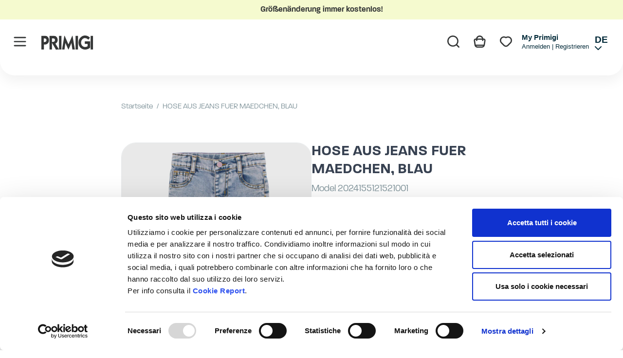

--- FILE ---
content_type: text/html; charset=UTF-8
request_url: https://www.primigi.it/shop/p_de/2024155121521001.html
body_size: 37691
content:
<!doctype html>
<html lang="de">
<head prefix="og: http://ogp.me/ns# fb: http://ogp.me/ns/fb# product: http://ogp.me/ns/product#">
    <meta charset="utf-8"/>
<meta name="title" content="HOSE AUS JEANS FUER MAEDCHEN,  BLAU  | Primigi"/>
<meta name="description" content="Entdecken Hose aus Jeans mit einstellbare Taille innen. Verschluss mit Knoepfe . Fuenf Taschen.  von Primigi. Die beste Qualität und dDer beste Komfort für die Kleinsten. Kostenloser Versand ab 69€, Kostenloser Größenwechsel."/>
<meta name="robots" content="INDEX,FOLLOW"/>
<meta name="viewport" content="width=device-width, initial-scale=1"/>
<title>HOSE AUS JEANS FUER MAEDCHEN,  BLAU</title>
<link  rel="stylesheet" type="text/css"  media="all" href="https://www.primigi.it/shop/static/version1768292467/frontend/Imac/default-restyle/de_DE/css/styles.css" />
<link  rel="stylesheet" type="text/css"  media="all" href="https://www.primigi.it/shop/static/version1768292467/frontend/Imac/default-restyle/de_DE/Bss_SocialLogin/css/jquery.fancybox.min.css" />
<link  rel="stylesheet" type="text/css"  defer="defer" href="https://unpkg.com/swiper@7.0.2/swiper-bundle.min.css" />
<link  rel="stylesheet" type="text/css"  defer="defer" href="https://cdnjs.cloudflare.com/ajax/libs/font-awesome/6.4.0/css/all.min.css" />
<link  rel="icon" sizes="32x32" href="https://www.primigi.it/shop/static/version1768292467/frontend/Imac/default-restyle/de_DE/Magento_Theme/favicon.ico" />
<link  rel="icon" type="image/x-icon" href="https://www.primigi.it/shop/static/version1768292467/frontend/Imac/default-restyle/de_DE/Magento_Enterprise/favicon.ico" />
<link  rel="shortcut icon" type="image/x-icon" href="https://www.primigi.it/shop/static/version1768292467/frontend/Imac/default-restyle/de_DE/Magento_Enterprise/favicon.ico" />
<script  type="text/javascript"  src="https://www.primigi.it/shop/static/version1768292467/frontend/Imac/default-restyle/de_DE/Smile_ElasticsuiteTracker/js/tracking.js"></script>
<script  type="text/javascript"  src="https://www.primigi.it/shop/static/version1768292467/frontend/Imac/default-restyle/de_DE/Scalapay_Scalapay/js/scalapay_widget.js"></script>
<link  rel="canonical" href="https://www.primigi.it/shop/p_de/2024155121521001.html" />
<!-- Assicurati di sostituire ENTER_MERCHANT_CLIENT_ID_HERE
con il codice cliente del tuo conto commerciante. Devi
usare un codice cliente Sandbox per lo sviluppo e il testing
e un codice cliente di produzione per il tuo sito.
-->

<script
src="https://www.paypal.com/sdk/js?client-id=ASS5X64vuVsVh9zqH70FVHKTMdVwC3zKKGFbWtS0eTuEAmcYWje-bxgYuqTBiNSZAEkXymEMsbDNbVC3&currency=EUR&components=messages"
data-namespace="PayPalSDK">
</script>    <script src="https://consent.cookiebot.com/uc.js?cbid=731a9445-5d2a-44da-9f7d-b49a1c521679"></script>

<script>
    const additionalDataLayerData = [];
</script>

    <!-- Google Tag Manager -->
    <script>(function(w,d,s,l,i){w[l]=w[l]||[];w[l].push({'gtm.start':
                new Date().getTime(),event:'gtm.js'});var f=d.getElementsByTagName(s)[0],
            j=d.createElement(s),dl=l!='dataLayer'?'&l='+l:'';j.async=true;j.src=
            'https://www.googletagmanager.com/gtm.js?id='+i+dl;f.parentNode.insertBefore(j,f);
        })(window,document,'script','dataLayer','GTM\u002DPKXTNGF');</script>
    <!-- End Google Tag Manager -->
    <script>
        //<![CDATA[
        function userConsentEsTraking(config)
        {
            return config.cookieRestrictionEnabled == false || hyva.getCookie(config.cookieRestrictionName) !== null;
        }

        try {
            smileTracker.setConfig({
                beaconUrl     : 'https://www.primigi.it/shop/p_de/elasticsuite/tracker/hit/image/h.png',
                telemetryUrl     : 'https://t.elasticsuite.io/track',
                telemetryEnabled : '',
                sessionConfig : {"visit_cookie_name":"STUID","visit_cookie_lifetime":"3600","visitor_cookie_lifetime":"365","visitor_cookie_name":"STVID","domain":"www.primigi.it","path":"\/"},
            });

            smileTracker.addPageVar('store_id', '4');

            document.addEventListener('DOMContentLoaded', function () {
                if (userConsentEsTraking({"cookieRestrictionEnabled":"0","cookieRestrictionName":"user_allowed_save_cookie"})) {
                    smileTracker.sendTag();
                }
            });
        } catch (err) {
            ;
        }
        //]]>
    </script>

<meta property="og:type" content="product" />
<meta property="og:title"
      content="HOSE&#x20;AUS&#x20;JEANS&#x20;FUER&#x20;MAEDCHEN,&#x20;&#x20;BLAU&#x20;" />
<meta property="og:image"
      content="https://www.primigi.it/shop/media/catalog/product/2/0/2024155121521_1_d7ff.jpg?width=265&amp;height=265&amp;store=p_de&amp;image-type=image" />
<meta property="og:description"
      content="HOSE&#x20;AUS&#x20;JEANS&#x20;FUER&#x20;MAEDCHEN,&#x20;&#x20;BLAU&#x20;" />
<meta property="og:url" content="https://www.primigi.it/shop/p_de/2024155121521001.html" />
    <meta property="product:price:amount" content="0"/>
    <meta property="product:price:currency"
      content="EUR"/>
    <link rel="alternate" hreflang="it-it" href="https://www.primigi.it/shop/p_it/2024155121521001.html"/>
    <link rel="alternate" hreflang="es-es" href="https://www.primigi.it/shop/p_es/2024155121521001.html"/>
    <link rel="alternate" hreflang="en" href="https://www.primigi.it/shop/p_en/2024155121521001.html"/>
    <link rel="alternate" hreflang="de-de" href="https://www.primigi.it/shop/p_de/2024155121521001.html"/>
    <link rel="alternate" hreflang="ru-ru" href="https://www.primigi.it/shop/p_ru/2024155121521001.html"/>
    <link rel="alternate" hreflang="fr-fr" href="https://www.primigi.it/shop/p_fr/2024155121521001.html"/>
    </head>
<body id="html-body" itemtype="http://schema.org/Product" itemscope="itemscope" class="page-product-configurable catalog-product-view product-2024155121521001 page-layout-1column">


    <!-- Google Tag Manager (noscript) -->
    <noscript><iframe src="https://www.googletagmanager.com/ns.html?id=GTM-PKXTNGF"
    height="0" width="0" style="display:none;visibility:hidden"></iframe></noscript>
    <!-- End Google Tag Manager (noscript) -->
<script>
    function initSocialLoginPost() {
        return {
            submitForm(form) {
                event.preventDefault();
                var loginRefererElement = document.getElementById("sociallogin-login-referer");
                var value = loginRefererElement.value;
                fetch(form.action, {
                    headers: {
                        contentType: "application/json;charset=utf-8",
                    },
                    body: new URLSearchParams({
                        form_key: hyva.getFormKey(),
                        'refress-redirect-url':value
                    }),
                    method: "POST",
                    mode: "cors",
                    credentials: "include",
                }).then(response => {
                    if (response.redirected) {
                        window.location.href = response.url;
                    } else {
                        window.dispatchMessages("warning", "Post request failed", 5000);
                    }
                })
            }
        }
    }
</script>
<form style="display:none;" class="form" x-data="initSocialLoginPost()" @submit="submitForm($el)"
      action="https://www.primigi.it/shop/p_de/sociallogin/account/loginPost/"
      method="post"
      id="sociallogin-login-form"
>
    <input id="sociallogin-login-referer" name="refress-redirect-url" type="hidden" value="" />
    <input id="sociallogin-login-submit" type="submit" value=""/>
</form>
<script>
    var BASE_URL = 'https://www.primigi.it/shop/p_de/';
    var THEME_PATH = 'https://www.primigi.it/shop/static/version1768292467/frontend/Imac/default-restyle/de_DE';
    var COOKIE_CONFIG = {
        "expires": null,
        "path": "\u002F",
        "domain": ".www.primigi.it",
        "secure": false,
        "lifetime": "3600",
        "cookie_restriction_enabled": false    };
    var CURRENT_STORE_CODE = 'p_de';
    var CURRENT_WEBSITE_ID = '5';

    window.hyva = window.hyva || {}

    window.cookie_consent_groups = window.cookie_consent_groups || {}
    window.cookie_consent_groups['necessary'] = true;

    window.cookie_consent_config = window.cookie_consent_config || {};
    window.cookie_consent_config['necessary'] = [].concat(
        window.cookie_consent_config['necessary'] || [],
        [
            'user_allowed_save_cookie',
            'form_key',
            'mage-messages',
            'private_content_version',
            'mage-cache-sessid',
            'last_visited_store',
            'section_data_ids'
        ]
    );
</script>
<script>
    'use strict';
    (function( hyva, undefined ) {

        function lifetimeToExpires(options, defaults) {

            var lifetime = options.lifetime || defaults.lifetime;

            if (lifetime) {
                var date = new Date;
                date.setTime(date.getTime() + lifetime * 1000);
                return date;
            }

            return null;
        }

        function generateRandomString() {

            const allowedCharacters = '0123456789abcdefghijklmnopqrstuvwxyzABCDEFGHIJKLMNOPQRSTUVWXYZ',
                length = 16;

            let formKey = '',
                charactersLength = allowedCharacters.length;

            for (var i = 0; i < length; i++) {
                formKey += allowedCharacters[Math.round(Math.random() * (charactersLength - 1))]
            }

            return formKey;
        }

        const cookieTempStorage = {};

        const internalCookie = {
            get(name) {
                const v = document.cookie.match('(^|;) ?' + name + '=([^;]*)(;|$)');
                return v ? v[2] : null;
            },
            set(name, value, days, skipSetDomain) {
                let expires,
                    path,
                    domain,
                    secure,
                    samesite;

                const defaultCookieConfig = {
                    expires: null,
                    path: '/',
                    domain: null,
                    secure: false,
                    lifetime: null,
                    samesite: 'lax'
                };

                const cookieConfig = window.COOKIE_CONFIG || {};

                expires = days
                    ? lifetimeToExpires({lifetime: 24 * 60 * 60 * days, expires: null}, defaultCookieConfig)
                    : lifetimeToExpires(window.COOKIE_CONFIG, defaultCookieConfig) || defaultCookieConfig.expires;

                path = cookieConfig.path || defaultCookieConfig.path;
                domain = !skipSetDomain && (cookieConfig.domain || defaultCookieConfig.domain);
                secure = cookieConfig.secure || defaultCookieConfig.secure;
                samesite = cookieConfig.samesite || defaultCookieConfig.samesite;

                document.cookie = name + "=" + encodeURIComponent(value) +
                    (expires ? '; expires=' + expires.toGMTString() : '') +
                    (path ? '; path=' + path : '') +
                    (domain ? '; domain=' + domain : '') +
                    (secure ? '; secure' : '') +
                    (samesite ? '; samesite=' + samesite : 'lax');
            },
            isWebsiteAllowedToSaveCookie() {
                const allowedCookies = this.get('user_allowed_save_cookie');
                if (allowedCookies) {
                    const allowedWebsites = JSON.parse(unescape(allowedCookies));

                    return allowedWebsites[CURRENT_WEBSITE_ID] === 1;
                }
                return false;
            },
            getGroupByCookieName(name) {
                const cookieConsentConfig = window.cookie_consent_config || {};
                let group = null;
                for (let prop in cookieConsentConfig) {
                    if (!cookieConsentConfig.hasOwnProperty(prop)) continue;
                    if (cookieConsentConfig[prop].includes(name)) {
                        group = prop;
                        break;
                    }
                }
                return group;
            },
            isCookieAllowed(name) {
                const cookieGroup = this.getGroupByCookieName(name);
                return cookieGroup
                    ? window.cookie_consent_groups[cookieGroup]
                    : this.isWebsiteAllowedToSaveCookie();
            },
            saveTempStorageCookies() {
                for (const [name, data] of Object.entries(cookieTempStorage)) {
                    if (this.isCookieAllowed(name)) {
                        this.set(name, data['value'], data['days'], data['skipSetDomain']);
                        delete cookieTempStorage[name];
                    }
                }
            }
        };

        hyva.getCookie = (name) => {
            const cookieConfig = window.COOKIE_CONFIG || {};

            if (cookieConfig.cookie_restriction_enabled && ! internalCookie.isCookieAllowed(name)) {
                return cookieTempStorage[name] ? cookieTempStorage[name]['value'] : null;
            }

            return internalCookie.get(name);
        }

        hyva.setCookie = (name, value, days, skipSetDomain) => {
            const cookieConfig = window.COOKIE_CONFIG || {};

            if (cookieConfig.cookie_restriction_enabled && ! internalCookie.isCookieAllowed(name)) {
                cookieTempStorage[name] = {value, days, skipSetDomain};
                return;
            }
            return internalCookie.set(name, value, days, skipSetDomain);
        }

        hyva.getBrowserStorage = () => {
            const browserStorage = window.localStorage || window.sessionStorage;
            if (!browserStorage) {
                console.warn('Browser Storage is unavailable');
                return false;
            }
            try {
                browserStorage.setItem('storage_test', 1);
                browserStorage.removeItem('storage_test');
            } catch (error) {
                console.warn('Browser Storage is not accessible', error);
                return false;
            }
            return browserStorage;
        }

        hyva.postForm = (postParams) => {
            const form = document.createElement("form");

            let data = postParams.data;

            if (!data.uenc) {
                data.uenc = btoa(window.location.href);
            }
            form.method = "POST";
            form.action = postParams.action;

            Object.keys(postParams.data).map(key => {
                const field = document.createElement("input");
                field.type = 'hidden'
                field.value = postParams.data[key];
                field.name = key;
                form.appendChild(field);
            });

            const form_key = document.createElement("input");
            form_key.type = 'hidden';
            form_key.value = hyva.getFormKey();
            form_key.name="form_key";
            form.appendChild(form_key);

            document.body.appendChild(form);

            form.submit();
        }

        hyva.getFormKey = function () {
            let formKey = hyva.getCookie('form_key');

            if (!formKey) {
                formKey = generateRandomString();
                hyva.setCookie('form_key', formKey);
            }

            return formKey;
        }

        hyva.formatPrice = (value, showSign) => {
            var formatter = new Intl.NumberFormat(
                'de\u002DDE',
                {
                    style: 'currency',
                    currency: 'EUR',
                    signDisplay: showSign ? "always" : "auto"
                }
            );
            return (typeof Intl.NumberFormat.prototype.formatToParts === 'function') ?
                formatter.formatToParts(value).map(({type, value}) => {
                    switch (type) {
                        case 'currency':
                            return '€' || value;
                        case 'minusSign':
                            return '- ';
                        case 'plusSign':
                            return '+ ';
                        default :
                            return value;
                    }
                }).reduce((string, part) => string + part) :
                formatter.format(value);
        }

        const formatStr = function (str, nStart) {
            const args = Array.from(arguments).slice(2);

            return str.replace(/(%+)([0-9]+)/g, (m, p, n) => {
                const idx = parseInt(n) - nStart;

                if (args[idx] === null || args[idx] === void 0) {
                    return m;
                }
                return p.length % 2
                    ? p.slice(0, -1).replace('%%', '%') + args[idx]
                    : p.replace('%%', '%') + n;
            })
        }

        hyva.str = function (string) {
            const args = Array.from(arguments);
            args.splice(1, 0, 1);

            return formatStr.apply(undefined, args);
        }

        hyva.strf = function () {
            const args = Array.from(arguments);
            args.splice(1, 0, 0);

            return formatStr.apply(undefined, args);
        }

        /**
         * Take a html string as `content` parameter and
         * extract an element from the DOM to replace in
         * the current page under the same selector,
         * defined by `targetSelector`
         */
        hyva.replaceDomElement = (targetSelector, content) => {

            // Parse the content and extract the DOM node using the `targetSelector`
            const parser = new DOMParser();
            const doc = parser.parseFromString(content, 'text/html');
            const contentNode = doc.querySelector(targetSelector);

            // Bail if content can't be found
            if (!contentNode) {
                return;
            }

            // Extract all the script tags from the new content.
            // Script tags won't execute when inserted into a dom-element directly,
            // therefore we need to inject them to the head of the document.
            const tmpScripts = contentNode.getElementsByTagName('script');

            if (tmpScripts.length > 0) {
                // Push all script tags into an array
                // (to prevent dom manipulation while iterating over dom nodes)
                const scripts = [];
                for (let i = 0; i < tmpScripts.length; i++) {
                    scripts.push(tmpScripts[i]);
                }

                // Iterate over all script tags and duplicate+inject each into the head
                for (let i = 0; i < scripts.length; i++) {
                    let script = document.createElement('script');
                    script.innerHTML = scripts[i].innerHTML;

                    document.head.appendChild(script);

                    // Remove the original (non-executing) node from the page
                    scripts[i].parentNode.removeChild(scripts[i]);
                }
            }

            // Replace the old DOM node with the new content
            document.querySelector(targetSelector).replaceWith(contentNode);

            // Reload customerSectionData and display cookie-messages if present
            window.dispatchEvent(new CustomEvent("reload-customer-section-data"));
            hyva.initMessages();
        }

        const replace = {['+']: '-', ['/']: '_', ['=']: ','};
        hyva.getUenc = () => btoa(window.location.href).replace(/[+/=]/g, match => replace[match]);

        window.addEventListener('user-allowed-save-cookie', () => internalCookie.saveTempStorageCookies())

    }( window.hyva = window.hyva || {} ));
</script>

    <script>
        'use strict';
        window.mspGtm = window.mspGtm || {};

        (function(mspGtm, undefined) {
            mspGtm.push = (dataLayer) => {
                window.dataLayer = window.dataLayer || [];
                window.dataLayer.push(dataLayer);
            }

            mspGtm.decodeJsonCookie = (cookieName) =>
            {
                const cookie = hyva.getCookie(cookieName);
                return cookie
                    ? JSON.parse(
                        cookie.replace(/\+/g, ' ')
                            .replace(/(%[0-9A-Z]{2})+/g,decodeURIComponent)
                    )
                    : undefined;
            }

            mspGtm.deleteCookie = (cookieName) => {
                hyva.setCookie(cookieName, null, -1, true);
            }

            mspGtm.handleGenericCookieEvent = (config) => {
                if (!config.hasOwnProperty('dataLayer') || !config.hasOwnProperty('cookieName')) {
                    return;
                }

                mspGtm.push(config.dataLayer);
                mspGtm.deleteCookie(config.cookieName);
            }

            mspGtm.listingImpressions = (config) => {
                if (
                    config.hasOwnProperty('impressions') &&
                    config.impressions.length > 0 &&
                    config.hasOwnProperty('currencyCode') &&
                    config.currencyCode.length > 0
                ) {
                    mspGtm.push({
                        event: 'productImpressions',
                        ecommerce: {
                            currencyCode: config.currencyCode,
                            impressions: config.impressions
                        }
                    });
                }
            }

            mspGtm.pushProductClick = (productData, url, listing = 'listing') => {
                mspGtm.push({
                    'event': 'productClick',
                    'ecommerce': {
                        'currencyCode': 'EUR',
                        'click': {
                            'actionField': {'list': listing},
                            'products': [productData]
                        }
                    },
                    'eventCallback': function() {
                        document.location = url
                    }
                });
            }
        }) (window.mspGtm = window.mspGtm || {});
    </script>
<input name="form_key" type="hidden" value="1nkJSVsdlVkIvoOg" />
<script src="https://unpkg.com/swiper@7.0.2/swiper-bundle.min.js"
        defer
        crossorigin
></script>
    <script>
        dataLayer.push({
            event: 'productDetail',
            ecommerce: {
                currencyCode: "EUR",
                detail: {
                    products: [{"name":"HOSE AUS JEANS FUER MAEDCHEN,  BLAU ","id":"2024155121521001","price":0}]
                }
            }
        });
    </script>
<div class="page-wrapper"><header class="page-header fixed w-full top-0 z-50 bg-white"><div class="topbar-container"><div class="topbar">
<div class="top-promo-bar" x-data="topPromoBar()" x-init="init()">
    <div class="swiper" x-ref="top_promo_bar">
        <div class="swiper-wrapper">
            <div class="swiper-slide">Kostenloser Versand ab 69 €</div>
<div class="swiper-slide">Größenänderung immer kostenlos!</div>
<div class="swiper-slide">&nbsp;</div>
<div class="swiper-slide">&nbsp;</div>        </div>
    </div>
</div>
<script>
    function topPromoBar() {
        return {
            swiper: null,
            topbarContainer: document.querySelector(".topbar-container"),
            promoContainer: document.querySelector(".topbar-container .swiper-wrapper"),
            pageWrapper: document.querySelector(".page-wrapper"),
            init: function () {
                if (this.promoContainer.innerHTML.trim() === '') {
                    this.topbarContainer.classList.add('hidden');
                } else {
                    this.pageWrapper.classList.add('withPromobar');
                }
                this.swiper = new Swiper(this.$refs.top_promo_bar, {
                    slidesPerView: 1,
                    autoplay: true,
                    loop: true,
                    centeredSlides: true
                });
            }
        }
    }
    (function() {
    var promo = document.querySelector('.top-promo-bar .swiper-slide');
    if (promo) {
        document.documentElement.classList.add('has-promo');
    }
    })();
</script>
</div></div>
<div id="imac-menu"
         data-config='{"baseUrl":"https:\/\/www.primigi.it\/shop\/p_de\/","logoBaseUrl":"https:\/\/www.primigi.it\/de\/","catalogUrlSuffix":".html","storeCode":"p_de","locale":"de_DE","hasHiddenWishlist":false,"hasHiddenCart":false,"hasHiddenRegistration":false,"afterCmsBlock":"imac-after-cms-block","beforeCmsBlock":"imac-before-cms-block","messageCmsBlock":"imac-message-cms-block","cssThemeClass":"default","context":"magento"}'></div>

<script>
    function initMiniSearchComponent() {
        "use strict";

        return {
            show:false,
            formSelector: ".ImacSearchPopup__form",
            url: "https://www.primigi.it/shop/p_de/search/ajax/suggest/",
            destinationSelector: "#search_autocomplete",
            templates: {"term":{"title":"Suchbegriffe","template":"Hyva_SmileElasticsuite::core\/autocomplete\/term.phtml"},"product":{"title":"Artikel","template":"Hyva_SmileElasticsuite::catalog\/autocomplete\/product.phtml"},"category":{"title":"Kategorien","template":"Hyva_SmileElasticsuite::catalog\/autocomplete\/category.phtml"},"product_attribute":{"title":"Attribute","template":"Hyva_SmileElasticsuite::catalog\/autocomplete\/product_attribute.phtml","titleRenderer":"renderEsAutocompleteTitleAttribute"},"cms_page":{"title":"Cms page","template":"Hyva_SmileElasticsuite::cms-search\/autocomplete\/cms.phtml"}},
            priceFormat: {"pattern":"%s\u00a0\u20ac","precision":2,"requiredPrecision":2,"decimalSymbol":",","groupSymbol":".","groupLength":3,"integerRequired":false},
            minSearchLength: 2,
            searchResultsByType: {},
            currentRequest: null,
            queryUrlLink: '',
            lockBody: false,
            value: '',

            setTouch(status) {
                this.lockBody = status;
                if(this.lockBody) {
                    document.body.classList.add('instant-search-lock-body')
                } else {
                    document.body.classList.remove('instant-search-lock-body')
                }
            },

            init(){
                const inputReactMenu = document.querySelector('.ImacSearchPopup__input');
                const self = this;

                if(inputReactMenu) {
                    inputReactMenu.addEventListener('input', function (ev) {
                        self.setValue(ev.target.value);
                    })
                    inputReactMenu.addEventListener('focus', function (ev) {
                        self.setValue(ev.target.value)
                    })
                }
            },

            setValue(value){
                this.value = value;
                this.getSearchResults();
            },

            /**
             * Get search results.
             */
            getSearchResults: function () {
                let value = this.value

                if (value.length < parseInt(this.minSearchLength, 10)) {
                    this.searchResultsByType = [];
                    this.show = false;
                    return false;
                }

                let url = this.url + '?' + new URLSearchParams({
                    q: value,
                    _: Date.now()
                }).toString();

                let queryCatalogSearchUrl = 'https://www.primigi.it/shop/p_de/catalogsearch/result/' + '?' + new URLSearchParams({
                    q: value
                }).toString();

                if (this.currentRequest !== null) {
                    this.currentRequest.abort();
                }
                this.currentRequest = new AbortController();
                this.queryUrlLink = ''

                fetch(url, {
                    method: 'GET',
                    signal: this.currentRequest.signal,
                }).then((response) => {
                    if (response.ok) {
                        return response.json();
                    }
                }).then((data)  => {
                    const inputElement = document.querySelector('.ImacSearchPopup.open')
                    this.show = data.length > 0;

                    if(!inputElement){
                        this.show = false;
                    }

                    this.searchResultsByType = data.reduce((acc, result) => {
                        if (! acc[result.type]) acc[result.type] = [];
                        acc[result.type].push(result);
                        return acc;
                    }, {});

                    if(this.show){
                        this.queryUrlLink = queryCatalogSearchUrl;
                    }
                }).catch((error) => {
                    this.show = false;
                });
            },
        }
    }
</script>
<div id="search-content" class="relative container text-black" x-data="initMiniSearchComponent()" x-init="init()" @click.away="show = false">
    <div x-on:touchstart="setTouch(true)"
         x-on:touchend="setTouch(false)"
         id="search_autocomplete" class="search-autocomplete relative w-full" x-show="show" style="display:none;">
        <div class="absolute bg-white z-50 w-full">
            <div class="grid grid-cols-1 md:grid-cols-3 lg:grid-cols-4 w-full">
                <template x-for="searchResultByType in Object.values(searchResultsByType)">
                    <div class="">
                        <template x-if="searchResultByType.hasOwnProperty(0) && templates[searchResultByType[0].type].title && templates[searchResultByType[0].type].titleRenderer === undefined">
                            <div class="font-bold pt-2 pl-2 text-center" x-text="templates[searchResultByType[0].type].title"></div>
                        </template>
                        <template x-if="searchResultByType.hasOwnProperty(0) && templates[searchResultByType[0].type].titleRenderer !== undefined">
                            <div class="font-bold pt-2 pl-2 text-center" x-text="window[templates[searchResultByType[0].type].titleRenderer](searchResultByType)"></div>
                        </template>

                        <template x-for="searchResult in searchResultByType">
                            <div class="hover:bg-gray-100">
                                                                    
<template x-if="searchResult.type == 'term'">
    <a class="w-full block p-2"
       x-bind:href="'https://www.primigi.it/shop/p_de/catalogsearch/result/?q=' + searchResult.title"
       :title="searchResult.title">
        <span class="text-sm" x-text="searchResult.title"></span>
    </a>
</template>
                                                                    
<template x-if="searchResult.type == 'product'">
    <a class="w-full block" :href="searchResult.url" :title="searchResult.title">
        <div class="grid grid-cols-4 gap-4 p-3">
            <div>
                <img :src="searchResult.image" class="inline-block" />
            </div>
            <div class="col-span-3">
                <span class="text-sm" x-text="searchResult.title"></span>
                <span class="text-sm font-bold" x-html="searchResult.price"></span>
            </div>
        </div>
    </a>
</template>
                                                                    
<template x-if="searchResult.type == 'category'">
    <a class="w-full block p-2" :href="searchResult.url" :title="searchResult.title">
        <span class="text-sm italic block text-gray-500" x-text="searchResult.breadcrumb.join(' > ').concat(' > ')"></span>
        <span class="text-sm" x-text="searchResult.title"></span>
    </a>
</template>
                                                                    
<template x-if="searchResult.type == 'product_attribute'">
    <a class="w-full block p-2" :href="searchResult.url" :title="searchResult.title">
        <span class="text-sm" x-text="searchResult.title"></span>
        <span class="text-xs uppercase text-gray-500" x-text="searchResult.attribute_label" style="vertical-align: super;"></span>
    </a>
</template>

<script>
    function renderEsAutocompleteTitleAttribute(data)
    {
        data = data.filter(function(item) {
            return item.type === 'product_attribute';
        }).map(function(item) {
            return item['attribute_label']
        }).reduce(function(prev, item) {
            if (item in prev) {
                prev[item]++;
            } else {
                prev[item] = 1;
            }
            return prev;
        }, {});

        data = Object.entries(data).sort(function(item1, item2) {
            return item2[1] - item1[1]
        }).map(function(item) {return item[0]});

        if (data.length > 2) {
            data = data.slice(0, 2);
            data.push('...');
        }

        return data.join(', ');
    }
</script>
                                                                    
<template x-if="searchResult.type == 'cms_page'">
    <a class="w-full block p-2" :href="searchResult.url" :title="searchResult.title">
        <span class="text-sm" x-text="searchResult.title"></span>
    </a>
</template>
                                                            </div>
                        </template>
                        <template x-if="searchResultByType.hasOwnProperty(0) && searchResultByType[0].type === 'product' && this.queryUrlLink !== ''">
                            <div class="text-center">
                                <a class="inline-block py-4 px-1 hover:underline" x-bind:href="queryUrlLink">Show all</a>
                            </div>
                        </template>
                    </div>
                </div>
            </div>
        </div>
    </template>
</div>
    <link rel="stylesheet" type="text/css" href="https://www.primigi.it/shop/static/version1768292467/frontend/Imac/default-restyle/de_DE/IMAC_Menu/app/static/css/main.5cabc257.css" />

    <script type="text/javascript" src="https://www.primigi.it/shop/static/version1768292467/frontend/Imac/default-restyle/de_DE/IMAC_Menu/app/static/js/main.02151cca.js"></script>
    <script>
        document.body.classList.add('react-menu');
    </script>
    <script>
    function initAuthentication() {
        return {
            open: false,
            forceAuthentication: false,
            checkoutUrl: 'https://www.primigi.it/shop/p_de/checkout/index/',
            errors: 0,
            hasCaptchaToken: 0,
            displayErrorMessage: false,
            errorMessages: [],
            setErrorMessages: function setErrorMessages(messages) {
                this.errorMessages = [messages];
                this.displayErrorMessage = this.errorMessages.length;
            },
            submitForm: function () {
                // Do not rename $form, it is expected to be declared in the child block output
                const $form = document.querySelector('#login-form');
                
                if (this.errors === 0) {
                    this.dispatchLoginRequest($form);
                }
            },
            onPrivateContentLoaded: function (data) {
                const isLoggedIn = data.customer && data.customer.firstname;
                if (data.cart && !isLoggedIn) {
                    this.forceAuthentication = !data.cart.isGuestCheckoutAllowed;
                }
            },
            redirectIfAuthenticated: function (event) {
                if (event.detail && event.detail.url) {
                    this.checkoutUrl = event.detail.url;
                }
                if (!this.forceAuthentication) {
                    window.location.href = this.checkoutUrl;
                }
            },
            dispatchLoginRequest: function(form) {
                this.isLoading = true;
                const username = this.$refs['customer-email'].value;
                const password = this.$refs['customer-password'].value;
                const formKey = document.querySelector('input[name=form_key]').value;
                const bodyFields = {
                    'username': username,
                    'password': password,
                    'formKey': formKey
                };
                const recaptchaField = form.querySelector('input[name=g-recaptcha-response]');
                if (recaptchaField != null) {
                    bodyFields['g-recaptcha-response'] = recaptchaField.value;
                }
                fetch('https://www.primigi.it/shop/p_de/customer/ajax/login/', {
                        method: 'POST',
                        headers: {
                            'Content-Type': 'application/json',
                            'X-Requested-With': 'XMLHttpRequest'
                        },
                        body: JSON.stringify(bodyFields)
                    }
                ).then(response => {
                        return response.json()
                    }
                ).then(data=> {
                    this.isLoading = false;
                    if (data.errors) {
                        dispatchMessages([{
                            type: 'error',
                            text: data.message
                        }], 5000);
                        this.errors = 1;
                        this.hasCaptchaToken = 0;
                    } else {
                        window.location.href = this.checkoutUrl;
                    }
                });
            }
        }
    }
</script>
<section id="authentication-popup"
         x-data="initAuthentication()"
         @private-content-loaded.window="onPrivateContentLoaded(event.detail.data)"
         @toggle-authentication.window="open = forceAuthentication; redirectIfAuthenticated(event)"
         @keydown.window.escape="open = false"
>
        <div role="dialog"
             aria-modal="true"
             @click.away="open = false"
             class="hidden inset-y-0 right-0 z-30 flex max-w-full"
             :class="{ 'hidden': !open, 'fixed': open }"
        >
            <div class="relative w-screen max-w-md pt-16 bg-container-lighter"
                 x-show="open"
                 x-cloak=""
                 x-transition:enter="transform transition ease-in-out duration-500 sm:duration-700"
                 x-transition:enter-start="translate-x-full"
                 x-transition:enter-end="translate-x-0"
                 x-transition:leave="transform transition ease-in-out duration-500 sm:duration-700"
                 x-transition:leave-start="translate-x-0"
                 x-transition:leave-end="translate-x-full"
            >
                <div
                    x-show="open"
                    x-cloak=""
                    x-transition:enter="ease-in-out duration-500"
                    x-transition:enter-start="opacity-0"
                    x-transition:enter-end="opacity-100"
                    x-transition:leave="ease-in-out duration-500"
                    x-transition:leave-start="opacity-100"
                    x-transition:leave-end="opacity-0" class="absolute top-0 right-0 flex p-2 mt-2">
                    <button @click="open = false;" aria-label="Close panel"
                            class="p-2 text-gray-300 transition duration-150 ease-in-out hover:text-black">
                        <svg class="w-6 h-6" fill="none" viewBox="0 0 24 24" stroke="currentColor">
                            <path stroke-linecap="round" stroke-linejoin="round"
                                  stroke-width="2" d="M6 18L18 6M6 6l12 12">
                            </path>
                        </svg>
                    </button>
                </div>
                <div class="flex flex-col h-full py-6 space-y-6 bg-white shadow-xl overflow-y-auto">
                    <div class="block-customer-login bg-container border border-container mx-4 p-4 shadow-sm">
                        <h2 id="authenticate-customer-login" class="text-lg font-medium leading-7 text-gray-900">
                            Mit Ihrem Konto bestellen                        </h2>

                        <form class="form form-login"
                              method="post"
                              @submit.prevent="submitForm();"
                              id="login-form"
                        >
                                                        <div class="fieldset login">
                                <div class="field email required">
                                    <label class="label" for="customer-email">
                                        <span>E-Mailadresse</span>
                                    </label>
                                    <div class="control">
                                        <input name="username"
                                               x-ref="customer-email"
                                               @change="errors = 0"
                                               type="email"
                                               required
                                               class="form-input input-text"
                                        >
                                    </div>
                                </div>
                                <div class="field password required">
                                    <label for="pass" class="label">
                                        <span>Passwort</span>
                                    </label>
                                    <div class="control">
                                        <input name="password"
                                               type="password"
                                               class="form-input input-text"
                                               required
                                               x-ref="customer-password"
                                               @change="errors = 0"
                                        >
                                    </div>
                                </div>

                                <input name="context" type="hidden" value="checkout" />
                                <div class="actions-toolbar flex justify-between pt-6 pb-2 items-center">
                                    <button type="submit"
                                            class="inline-flex btn btn-primary"
                                    >
                                        Anmelden                                    </button>
                                    <a href="https://www.primigi.it/shop/p_de/customer/account/forgotpassword/"
                                    >
                                        Passwort vergessen?                                    </a>
                                </div>

                            </div>
                        </form>
                    </div>
                    <div class="w-full">
                                            </div>
                    <div class="block-new-customer bg-container border border-container mx-4 p-4 shadow-sm">
                        <h2 id="authenticate-new-customer" class="text-lg mb-2 font-medium leading-7 text-gray-900">
                            Als neuer Kunde bestellen                        </h2>

                        <div class="block-content">
                            <p class="mb-1">
                                Das Erstellen eines Kontos hat viele Vorteile:                            </p>
                            <ul class="list-disc pl-5">
                                <li> Bestell- und Versandstatus ansehen</li>
                                <li> Bestellverlauf verfolgen</li>
                                <li> Schneller bestellen</li>
                            </ul>
                            <div class="actions-toolbar flex justify-between mt-6 mb-2 items-center">
                                <a href="https://www.primigi.it/shop/p_de/customer/account/create/"
                                   class="inline-flex btn btn-primary">
                                    Ein Konto erstellen                                </a>
                            </div>
                        </div>
                    </div>
                </div>
            </div>
        </div>
</section>
<a class="action skip sr-only contentarea"
   href="#contentarea">
    <span>
        Zum Inhalt springen    </span>
</a>
</header><main id="maincontent" class="page-main"><a id="contentarea" tabindex="-1"></a>
<nav class="mx-auto !px-0 breadcrumbs hidden lg:block" aria-label="Breadcrumb">
    <ol class="items list-reset flex flex-wrap text-sm py-10 z-10 text-[15.36px] leading-[19px] font-paralucent text-primigi-greySoft">
                    <li class="item flex home">
                                        <a href="https://www.primigi.it/de/"
                   class="no-underline"
                   title="Zur&#x20;Startseite"
                >Startseite</a>
                        </li>
                    <li class="item flex product">
                            <span aria-hidden="true" class="separator px-2">/</span>
                                        <span aria-current="page"
                >HOSE AUS JEANS FUER MAEDCHEN,  BLAU </span>
                        </li>
            </ol>
</nav>
<div class="page messages"><script>
    function initMessages() {
        "use strict";
        return {
            messages: window.mageMessages || [],
            isEmpty() {
                return this.messages.reduce(
                    function (isEmpty, message) {
                        return isEmpty && message === undefined
                    }, true
                )
            },
            removeMessage(messageIndex) {
                this.messages[messageIndex] = undefined;
            },
            addMessages(messages, hideAfter) {
                messages.map((message) => {
                    this.messages = this.messages.concat(message);
                    if (hideAfter) {
                        this.setHideTimeOut(this.messages.length -1, hideAfter);
                    }
                });
            },
            setHideTimeOut(messageIndex, hideAfter) {
                setTimeout((messageIndex) => {
                    this.removeMessage(messageIndex);
                }, hideAfter, messageIndex);
            },
            eventListeners: {
                ['@messages-loaded.window']() {
                    this.addMessages(event.detail.messages, event.detail.hideAfter)
                },
                ['@private-content-loaded.window'](event) {
                    const data = event.detail.data;
                    if (
                        data.messages &&
                        data.messages.messages &&
                        data.messages.messages.length
                    ) {
                        this.addMessages(data.messages.messages);
                    }
                },
                ['@clear-messages.window']() {
                    this.messages = [];
                }
            }
        }
    }
</script>
<section id="messages"
         x-data="initMessages()"
         x-spread="eventListeners"
>
    <template x-if="!isEmpty()">
        <div class="w-full">
            <div role="alert" class="messages container mx-auto py-3">
                <template x-for="(message, index) in messages" :key="index">
                    <div>
                        <template x-if="message">
                            <div class="message" :class="message.type"
                                 :ui-id="'message-' + message.type"
                            >
                                <span x-html="message.text"></span>
                                <a href="#" class="close cursor-pointer" title="close"
                                   @click.prevent="removeMessage(index)">
                                    <svg class="fill-current text-white" xmlns="http://www.w3.org/2000/svg"
                                         width="18" height="18" viewBox="0 0 18 18">
                                        <path
                                            d="M14.53 4.53l-1.06-1.06L9 7.94 4.53 3.47 3.47 4.53 7.94 9l-4.47
                                                4.47 1.06 1.06L9 10.06l4.47 4.47 1.06-1.06L10.06 9z">
                                        </path>
                                    </svg>
                                </a>
                            </div>
                        </template>
                    </div>
                </template>
            </div>
        </div>
    </template>
</section>
</div><div class="columns"><div class="column main"><div class="product-info-main"><section class="text-gray-700 body-font">
    <div class="flex py-2.5 md:py-6 lg:flex-row flex-col items-center">
        <div class="flex flex-wrap lg:flex-nowrap order-first w-full gap-y-15 md:gap-10 2xl:gap-40">
            <div class="relative w-full md:w-1/2 md:h-auto">
            <meta itemprop="image"
              content="https://www.primigi.it/shop/media/catalog/product/2/0/2024155121521_1_d7ff.jpg?width=265&amp;height=265&amp;store=p_de&amp;image-type=image"/>

        <div id="productGallery" class="lg:mb-[182px]" x-data="productGallery()" x-init="init()">
            <div class="gallery-container">
                <span class="close-button"></span>
                <div class="big-img-container swiper mySwiper2" x-ref="gallery_swiper_2"
                     style="--swiper-navigation-color: #fff;">
                                                            <div class="swiper-wrapper">
                                                                            <div class="swiper-slide">
                                <img class="w-full" src="https://www.primigi.it/shop/media/catalog/product/2/0/2024155121521_1_d7ff.jpg?width=2000&amp;height=2000&amp;store=p_de&amp;image-type=image"/>
                            </div>
                                                                                <div class="swiper-slide">
                                <img class="w-full" src="https://www.primigi.it/shop/media/catalog/product/2/0/2024155121521_2_5c5e.jpg?width=2000&amp;height=2000&amp;store=p_de&amp;image-type=image"/>
                            </div>
                                                                                <div class="swiper-slide">
                                <img class="w-full" src="https://www.primigi.it/shop/media/catalog/product/2/0/2024155121521_3_8dfb.jpg?width=2000&amp;height=2000&amp;store=p_de&amp;image-type=image"/>
                            </div>
                                                                        </div>
                    <div class="swiper-buttons-container">
                        <div class="swiper-button-prev">
                            <svg xmlns="http://www.w3.org/2000/svg" width="42" height="42" viewBox="0 0 42 42">
    <rect width="42" height="42" rx="18" fill="currentColor"/>
    <g transform="translate(14 14)">
        <path d="M0,14,7,7,0,0" transform="translate(7 14) rotate(180)" fill="none" stroke="#fff" stroke-linecap="round"
              stroke-linejoin="round" stroke-width="2"/>
        <path d="M0,0H14" transform="translate(14 7) rotate(180)" fill="none" stroke="#fff" stroke-linecap="round"
              stroke-linejoin="round" stroke-width="2"/>
    </g>
</svg>
                        </div>
                        <div class="swiper-button-next">
                            <svg xmlns="http://www.w3.org/2000/svg" width="42" height="42" viewBox="0 0 42 42">
    <rect width="42" height="42" rx="18" fill="currentColor"/>
    <g transform="translate(14 14)">
        <path d="M0,14,7,7,0,0" transform="translate(7 14) rotate(180)" fill="none" stroke="#fff" stroke-linecap="round"
              stroke-linejoin="round" stroke-width="2"/>
        <path d="M0,0H14" transform="translate(14 7) rotate(180)" fill="none" stroke="#fff" stroke-linecap="round"
              stroke-linejoin="round" stroke-width="2"/>
    </g>
</svg>
                        </div>
                    </div>
                    <div class="swiper-pagination relative mt-4"></div>
                </div>
                <div id="thumbs" class="swiper mySwiper" x-ref="gallery_swiper">
                    <div class="swiper-wrapper">
                                                                                                    <div class="swiper-slide">
                                <div @click.prevent="setActive(1);"
                                     class="swiper-slide-item"
                                >
                                    <img src="https://www.primigi.it/shop/media/catalog/product/2/0/2024155121521_1_d7ff.jpg?width=90&amp;height=90&amp;store=p_de&amp;image-type=thumbnail"
                                         alt="HOSE AUS JEANS FUER MAEDCHEN,  BLAU "
                                         title="HOSE AUS JEANS FUER MAEDCHEN,  BLAU "
                                         width="2000"
                                         height="2000"
                                    />
                                </div>
                            </div>
                                                                                <div class="swiper-slide">
                                <div @click.prevent="setActive(2);"
                                     class="swiper-slide-item"
                                >
                                    <img src="https://www.primigi.it/shop/media/catalog/product/2/0/2024155121521_2_5c5e.jpg?width=90&amp;height=90&amp;store=p_de&amp;image-type=thumbnail"
                                         alt="HOSE AUS JEANS FUER MAEDCHEN,  BLAU "
                                         title="HOSE AUS JEANS FUER MAEDCHEN,  BLAU "
                                         width="2000"
                                         height="2000"
                                    />
                                </div>
                            </div>
                                                                                <div class="swiper-slide">
                                <div @click.prevent="setActive(3);"
                                     class="swiper-slide-item"
                                >
                                    <img src="https://www.primigi.it/shop/media/catalog/product/2/0/2024155121521_3_8dfb.jpg?width=90&amp;height=90&amp;store=p_de&amp;image-type=thumbnail"
                                         alt="HOSE AUS JEANS FUER MAEDCHEN,  BLAU "
                                         title="HOSE AUS JEANS FUER MAEDCHEN,  BLAU "
                                         width="2000"
                                         height="2000"
                                    />
                                </div>
                            </div>
                                                                        </div>
                </div>
            </div>
        </div>


        <script>
            function productGallery() {
                return {
                    index: 0,
                    active: 0,
                    thumbs: null,
                    slides: null,
                    initialImages: [{"thumb":"https:\/\/www.primigi.it\/shop\/media\/catalog\/product\/2\/0\/2024155121521_1_d7ff.jpg?width=90&height=90&store=p_de&image-type=thumbnail","img":"https:\/\/www.primigi.it\/shop\/media\/catalog\/product\/2\/0\/2024155121521_1_d7ff.jpg?width=2000&height=2000&store=p_de&image-type=image","full":"https:\/\/www.primigi.it\/shop\/media\/catalog\/product\/2\/0\/2024155121521_1_d7ff.jpg?store=p_de&image-type=image","caption":"HOSE AUS JEANS FUER MAEDCHEN,  BLAU ","position":"6","isMain":true,"type":"image","videoUrl":null,"role":"image,small_image,thumbnail,swatch_image"},{"thumb":"https:\/\/www.primigi.it\/shop\/media\/catalog\/product\/2\/0\/2024155121521_2_5c5e.jpg?width=90&height=90&store=p_de&image-type=thumbnail","img":"https:\/\/www.primigi.it\/shop\/media\/catalog\/product\/2\/0\/2024155121521_2_5c5e.jpg?width=2000&height=2000&store=p_de&image-type=image","full":"https:\/\/www.primigi.it\/shop\/media\/catalog\/product\/2\/0\/2024155121521_2_5c5e.jpg?store=p_de&image-type=image","caption":"HOSE AUS JEANS FUER MAEDCHEN,  BLAU ","position":"13","isMain":false,"type":"image","videoUrl":null,"role":""},{"thumb":"https:\/\/www.primigi.it\/shop\/media\/catalog\/product\/2\/0\/2024155121521_3_8dfb.jpg?width=90&height=90&store=p_de&image-type=thumbnail","img":"https:\/\/www.primigi.it\/shop\/media\/catalog\/product\/2\/0\/2024155121521_3_8dfb.jpg?width=2000&height=2000&store=p_de&image-type=image","full":"https:\/\/www.primigi.it\/shop\/media\/catalog\/product\/2\/0\/2024155121521_3_8dfb.jpg?store=p_de&image-type=image","caption":"HOSE AUS JEANS FUER MAEDCHEN,  BLAU ","position":"20","isMain":false,"type":"image","videoUrl":null,"role":""}],
                    images: [{"thumb":"https:\/\/www.primigi.it\/shop\/media\/catalog\/product\/2\/0\/2024155121521_1_d7ff.jpg?width=90&height=90&store=p_de&image-type=thumbnail","img":"https:\/\/www.primigi.it\/shop\/media\/catalog\/product\/2\/0\/2024155121521_1_d7ff.jpg?width=2000&height=2000&store=p_de&image-type=image","full":"https:\/\/www.primigi.it\/shop\/media\/catalog\/product\/2\/0\/2024155121521_1_d7ff.jpg?store=p_de&image-type=image","caption":"HOSE AUS JEANS FUER MAEDCHEN,  BLAU ","position":"6","isMain":true,"type":"image","videoUrl":null,"role":"image,small_image,thumbnail,swatch_image"},{"thumb":"https:\/\/www.primigi.it\/shop\/media\/catalog\/product\/2\/0\/2024155121521_2_5c5e.jpg?width=90&height=90&store=p_de&image-type=thumbnail","img":"https:\/\/www.primigi.it\/shop\/media\/catalog\/product\/2\/0\/2024155121521_2_5c5e.jpg?width=2000&height=2000&store=p_de&image-type=image","full":"https:\/\/www.primigi.it\/shop\/media\/catalog\/product\/2\/0\/2024155121521_2_5c5e.jpg?store=p_de&image-type=image","caption":"HOSE AUS JEANS FUER MAEDCHEN,  BLAU ","position":"13","isMain":false,"type":"image","videoUrl":null,"role":""},{"thumb":"https:\/\/www.primigi.it\/shop\/media\/catalog\/product\/2\/0\/2024155121521_3_8dfb.jpg?width=90&height=90&store=p_de&image-type=thumbnail","img":"https:\/\/www.primigi.it\/shop\/media\/catalog\/product\/2\/0\/2024155121521_3_8dfb.jpg?width=2000&height=2000&store=p_de&image-type=image","full":"https:\/\/www.primigi.it\/shop\/media\/catalog\/product\/2\/0\/2024155121521_3_8dfb.jpg?store=p_de&image-type=image","caption":"HOSE AUS JEANS FUER MAEDCHEN,  BLAU ","position":"20","isMain":false,"type":"image","videoUrl":null,"role":""}],
                    init: function () {
                        let active = this.images.findIndex(function (image) {
                            return image.isMain === true
                        });
                        if (active === -1) {
                            active = 0;
                        }
                        this.setActive(active);
                        this.thumbs = new Swiper(this.$refs.gallery_swiper, {
                            loop: true,
                            spaceBetween: 10,
                            slidesPerView: 4,
                            freeMode: false,
                            centeredSlides: false,
                            watchSlidesVisibility: true,
                            watchSlidesProgress: true,
                            slideToClickedSlide: true,
                            loopedSlides: 1,
                            breakpoints: {
                                640: {
                                    slidesPerView: 5,
                                },
                                768: {
                                    slidesPerView: 4,
                                },
                                1024: {
                                    slidesPerView: 2.5,
                                },
                                1280: {
                                    slidesPerView: 3,
                                },
                                1440: {
                                    slidesPerView: 3.6,
                                },
                                1580: {
                                    slidesPerView: 4.2,
                                },
                                1720: {
                                    slidesPerView: 5,
                                },
                                2000: {
                                    slidesPerView: 6,
                                },
                                2200: {
                                    slidesPerView: 7,
                                },
                            }
                        });
                        this.slides = new Swiper(this.$refs.gallery_swiper_2, {
                            loop: true,
                            spaceBetween: 0,
                            pagination: {
                                el: ".swiper-pagination",
                                clickable: true
                            },
                            controller: {
                                control: this.thumbs,
                            },
                            navigation: {
                                nextEl: ".swiper-button-next",
                                prevEl: ".swiper-button-prev"
                            },
                            thumbs: {
                                autoScrollOffset: 1,
                                swiper: this.thumbs
                            }
                        });

                        //
                        // fullscreen
                        //
                        var sliders = document.querySelectorAll('#productGallery .big-img-container .swiper-slide');
                        for (var i = 0; i < sliders.length; ++i) {
                            sliders[i].addEventListener('click', function (event) {
                                switchFullScreen();
                            }, false);
                        }

                        //close button
                        var closeButton = document.querySelector('.close-button');
                        if (closeButton) {
                            closeButton.addEventListener('click', function (event) {
                                closeFullScreen();
                            });
                        }

                        //esc button
                        document.addEventListener("keydown", function (event) {
                            if (event.defaultPrevented) {
                                return;
                            }
                            switch (event.key) {
                                case "Esc": // IE/Edge specific value
                                case "Escape":
                                    closeFullScreen();
                                    break;
                                default:
                                    return;
                            }
                            event.preventDefault();
                        }, true);
                        //end fullscreen

                    },
                    setActive(index) {
                        this.active = index;
                    },
                }
            }

            function openFullScreen() {
                changeSlideImgSize('w-full', 'w-auto');
                document.querySelector('#productGallery .gallery-container').classList.add('fullscreen');
                document.querySelector('body').classList.add('overflow-hidden');
            }

            function closeFullScreen() {
                changeSlideImgSize('w-auto', 'w-full');
                document.querySelector('#productGallery .gallery-container').classList.remove('fullscreen');
                document.querySelector('body').classList.remove('overflow-hidden');
            }

            function switchFullScreen() {
                if (document.querySelector('#productGallery .gallery-container').classList.contains('fullscreen')) {
                    closeFullScreen();
                } else {
                    openFullScreen();
                }
            }

            function changeSlideImgSize(from, to) {
                var slidesSize = document.querySelectorAll('#productGallery .big-img-container .swiper-slide img.' + from);
                for (var i = 0; i < slidesSize.length; ++i) {
                    slidesSize[i].classList.remove(from);
                    slidesSize[i].classList.add(to);
                }
            }
        </script>
    </div>

            <div class="relative block w-full md:w-1/2 md:max-w-xs lg:max-w-sm xl:max-w-lg 2xl:max-w-xl p-0 m-0">

    <h1 class="font-paralucentDemiBold text-2xl leading-[29px] md:leading-[37px] md:text-3xl mb-2 md:mb-2.5 text-left"
        itemprop="name">
                    HOSE AUS JEANS FUER MAEDCHEN,  BLAU             </h1>

            <div class="text-[15.36px] md:text-[19.2px] leading-[19px] md:leading-[23px] text-primigi-greySoft font-paralucentMedium md:font-paralucentLight mb-6.5 md:mb-8.5 text-left">
            Model 2024155121521001        </div>
        <meta itemprop="sku" content="2024155121521001"/>
    
    <div itemprop="brand" itemtype="https://schema.org/Brand" itemscope>
        <meta itemprop="name" content="Primigi" />
    </div>

    <div class="product-info-price-container">
        <div itemprop="offers" itemscope="" itemtype="http://schema.org/Offer">
    <meta itemprop="price" content="0">
    <meta itemprop="priceCurrency" content="EUR">
</div>
<script>
    function initPrice578425() {
        return {
            regularPriceKey: 'oldPrice',
            finalPriceKey: 'finalPrice',
            activeProductsPriceData: false,
            initialFinalPrice: 0,
            calculatedFinalPrice: false,
            calculatedFinalPriceWithCustomOptions: false,
            initialTierPrices: [],
            showRegularPriceLabel: false,
            customOptionPrices: [],
            activeCustomOptions: [],
            qty: 1,
            updateCustomOptionActive(data) {

                let activeCustomOptions = this.activeCustomOptions;
                const customOptionId = data.customOptionId;

                if (data.active) {
                    if (!activeCustomOptions.includes(customOptionId)) {
                        activeCustomOptions.push(data.customOptionId);
                    }
                } else {
                    if (customOptionId && activeCustomOptions.includes(customOptionId)) {
                        let index = activeCustomOptions.indexOf(customOptionId);
                        activeCustomOptions.splice(index, 1);
                    }
                }
                this.calculateFinalPriceWithCustomOptions()
            },
            updateCustomOptionPrices(prices) {

                if (prices) {
                    this.customOptionPrices = prices;
                }

                this.calculateFinalPriceWithCustomOptions();
            },
            calculateFinalPrice() {
                let finalPrice = this.initialFinalPrice;

                if (this.activeProductsPriceData && this.activeProductsPriceData.tierPrices) {
                    finalPrice = this.activeProductsPriceData.tierPrices.reduce((finalValue, tierPrice) => {
                        if (this.qty >= tierPrice.qty) {
                            return tierPrice.price < finalValue ? tierPrice.price : finalValue;
                        }
                        return finalValue;
                    }, this.activeProductsPriceData[this.finalPriceKey].amount);

                } else {
                    finalPrice = Object.values(this.initialTierPrices).reduce((finalValue, tierPrice) => {
                        if (this.qty >= tierPrice.price_qty) {
                            return parseFloat(tierPrice.website_price) < finalValue ?
                                parseFloat(tierPrice.website_price) :
                                finalValue;
                        }
                        return finalValue;
                    }, finalPrice);

                }
                this.calculatedFinalPrice = finalPrice;

                window.dispatchEvent(
                    new CustomEvent(
                        "update-product-final-price",
                        {detail: this.calculatedFinalPrice}
                    )
                );
            },
            calculatePriceLabelVisibility() {
                this.showRegularPriceLabel = (
                    (this.calculatedFinalPrice === this.activeProductsPriceData[this.regularPriceKey].amount) &&
                    this.activeProductsPriceData.isMinimalPrice
                );
            },
            calculateFinalPriceWithCustomOptions() {
                let finalPrice = this.calculatedFinalPrice ||
                    this.initialFinalPrice;

                this.calculatedFinalPriceWithCustomOptions =
                    this.activeCustomOptions.reduce((priceAccumulator, activeCustomOptionId) => {
                        const customOptionPrice = this.customOptionPrices[activeCustomOptionId];
                        if (customOptionPrice) {
                            return Number.parseFloat(priceAccumulator) + Number.parseFloat(customOptionPrice);
                        }
                        return priceAccumulator;
                    }, finalPrice);

            },
            getFormattedFinalPrice() {
                return hyva.formatPrice(
                    this.calculatedFinalPriceWithCustomOptions ||
                    this.calculatedFinalPrice ||
                    this.initialFinalPrice
                )
            },
            isPriceHidden() {
                const finalPrice = this.calculatedFinalPriceWithCustomOptions ||
                    this.calculatedFinalPrice ||
                    this.initialFinalPrice;
                return true && finalPrice === 0;
            },
            eventListeners: {
                ['@update-prices-578425.window'](event) {
                    this.activeProductsPriceData = event.detail;

                    this.calculateFinalPrice();
                    this.calculateFinalPriceWithCustomOptions();
                    this.calculatePriceLabelVisibility();
                },
                ['@update-qty-578425.window'](event) {
                    this.qty = event.detail;
                    this.calculateFinalPrice();
                    this.calculateFinalPriceWithCustomOptions();
                },
                ['@update-custom-option-active.window'](event) {
                    this.updateCustomOptionActive(event.detail);
                },
                ['@update-custom-option-prices.window'](event) {
                    this.updateCustomOptionPrices(event.detail);
                }
            }
        }
    }
</script>
<div x-data="initPrice578425()"
     x-spread="eventListeners"
     class="price-box price-final_price font-paralucentDemiBold text-2xl lg:text-[58.6px] leading-[57px] lg:leading-[71px] md:mb-8.5"
>
    <template x-if="!activeProductsPriceData && !isPriceHidden()">
        <div class="price-container flex items-center justify-center md:justify-start gap-2.5 md:gap-5">
            <div
                class="final-price inline-block ">
                <span id="product-price-578425"
                      class="price-wrapper">
                    <span class="price" x-html="getFormattedFinalPrice()">
                        <span class="price">0,00 €</span>                    </span>
                </span>
            </div>
                    </div>
    </template>
    <template x-if="activeProductsPriceData &&
        activeProductsPriceData.oldPrice &&
        activeProductsPriceData[finalPriceKey].amount < activeProductsPriceData[regularPriceKey].amount
    ">
        <div class="price-container flex items-center justify-center md:justify-start gap-2.5 md:gap-5">
            <div class="final-price inline-block text-primigi-specialPrice">
                <span id="product-price-578425"
                      class="price-wrapper">
                    <span class="price"
                          x-html="hyva.formatPrice(activeProductsPriceData[finalPriceKey].amount)"></span>
                </span>

            </div>
            <div class="old-price mr-2 flex font-paralucentDemiBold text-xl lg:text-[37.5px] text-primigi-greySoft line-through">
            <span id="product-price-578425"
                  class="price-wrapper">
                <span class="price" x-html="hyva.formatPrice(activeProductsPriceData[regularPriceKey].amount)"></span>
            </span>
            </div>
        </div>
    </template>
    <template x-if="activeProductsPriceData &&
        activeProductsPriceData[finalPriceKey].amount >= activeProductsPriceData[regularPriceKey].amount
    ">
        <div class="price-container flex items-center justify-center md:justify-start gap-2.5 md:gap-5">
            <div class="final-price inline-block">
                <span id="product-price-578425"
                      class="price-wrapper">
                    <span class="price" x-html="getFormattedFinalPrice()"></span>
                </span>
            </div>
        </div>
    </template>
</div>
    </div>

    
    

    <div class="lg:flex mb-6 w-full">
                <div class="product alert stock">
    <a href="https://www.primigi.it/shop/p_de/productalert/add/stock/product_id/578425/uenc/aHR0cHM6Ly93d3cucHJpbWlnaS5pdC9wX2RlLzIwMjQxNTUxMjE1MjEwMDEuaHRtbA%2C%2C/"
       title="Benachrichtigen Sie mich, wenn das Produkt wieder auf Lager ist" class="action alert text-sm tracking-normal underline">
            Benachrichtigen Sie mich, wenn das Produkt wieder auf Lager ist    </a>
</div>
    </div>

    <div class="product-service-button-container">
        <script>
    function initWishlist_696cd162084d2() {
        return {
            addToWishlist: function addToWishlist(productId) {

                const postParams =                 {
                    action: BASE_URL + "wishlist/index/add/",
                    data: {
                        product: productId,
                        uenc: btoa(window.location.href)
                    }
                }
                
                postParams.data['form_key'] = document.querySelector('input[name=form_key]').value;
                postParams.data['qty'] = 1;

                let postData = Object.keys(postParams.data).map(key => {
                    return `${key}=${postParams.data[key]}`;
                }).join('&');

                // take the all the input fields that configure this product
                // includes custom, configurable, grouped and bundled options
                Array.from(document.querySelectorAll(
                    '[name^=options], [name^=super_attribute], [name^=bundle_option], [name^=super_group], [name^=links]')
                ).map(input => {
                    if (input.type === "select-multiple") {
                        Array.from(input.selectedOptions).forEach(option => {
                            postData += `&${input.name}=${option.value}`
                        })
                    } else {
                        // skip "checkable inputs" that are not checked
                        if(!(['radio', 'checkbox', 'select'].includes(input.type) && !input.checked)) {
                            postData += `&${input.name}=${input.value}`
                        }
                    }
                });
                fetch(postParams.action, {
                    "headers": {
                        "content-type": "application/x-www-form-urlencoded; charset=UTF-8",
                    },
                    "body": postData,
                    "method": "POST",
                    "mode": "cors",
                    "credentials": "include"
                }).then(function (response) {
                    if (response.redirected) {
                        window.location.href = response.url;
                    } else if (response.ok) {
                        return response.json();
                    } else {
                        typeof window.dispatchMessages !== "undefined" && window.dispatchMessages(
                            [{
                                type: "warning",
                                text: "Could not add item to wishlist."
                            }], 5000
                        );
                    }
                }).then(function (response) {
                    if (!response) {
                        return;
                    }
                    typeof window.dispatchMessages !== "undefined" && window.dispatchMessages(
                        [{
                            type: (response.success) ? "success" : "error",
                            text: (response.success)
                                ? "Produkt wurde zu Ihrer Wunschliste hinzugefügt."
                                : response.error_message
                        }], 5000
                    );
                    const reloadCustomerDataEvent = new CustomEvent("reload-customer-section-data");
                    window.dispatchEvent(reloadCustomerDataEvent);
                }).catch(function (error) {
                    typeof window.dispatchMessages !== "undefined" && window.dispatchMessages(
                        [{
                            type: "error",
                            text: error
                        }], 5000
                    );
                });
            }
        }
    }
</script>

<button x-data="initWishlist_696cd162084d2()"
        @click.prevent="addToWishlist(578425)"
        title="Zur&#x20;Wunschliste&#x20;hinzuf&#xFC;gen"
        aria-label="Zur&#x20;Wunschliste&#x20;hinzuf&#xFC;gen"
        class="product-add-to-wishlist-button product-service-button">
    <span class="inline-flex w-4 items-center justify-center mr-2.5">
        <?xml version="1.0" encoding="UTF-8" standalone="no"?>
<svg
        xmlns="http://www.w3.org/2000/svg"
        viewBox="0 0 10.97405 9.5196636"
        version="1.1">
    <g
            transform="translate(-1.3606695,-2.818089)">
        <g
                transform="matrix(0.26458333,0,0,0.26458333,-61.458928,-1767.8839)">
            <g
                    transform="translate(89,7)">
                <g
                        transform="translate(-88.928571,-7.0714275)">
                    <g
                            transform="translate(89,7)">
                        <g
                                transform="translate(-89.178571,-6.6428571)">
                            <path
                                    d="m 258.27387,6726.3696 a 10.008119,10.008119 0 0 1 -7.09856,-2.935 l -8.24799,-8.2457 a 12.490411,12.490411 0 0 1 15.20259,-19.5751 0.2716821,0.2716821 0 0 0 0.27865,0 12.490411,12.490411 0 0 1 18.86216,10.6329 c 0,0.035 0,0.072 0,0.1088 a 12.539174,12.539174 0 0 1 -3.65958,8.8238 l -8.24566,8.2457 a 10.008119,10.008119 0 0 1 -7.09857,2.9352 m -6.50179,-29.6343 a 9.622655,9.622655 0 0 0 -6.81063,16.424 l 8.25961,8.2549 a 7.177516,7.177516 0 0 0 10.14047,0 l 8.24566,-8.2456 a 9.6598081,9.6598081 0 0 0 2.819,-6.7039 c 0,-0.033 0,-0.065 0,-0.097 a 9.622655,9.622655 0 0 0 -14.5292,-8.2759 3.1347935,3.1347935 0 0 1 -3.20909,0 9.5971122,9.5971122 0 0 0 -4.89724,-1.3422"
                                    style="fill:#f41c35;stroke:#f41c35;stroke-width:3.48310375"/>
                        </g>
                    </g>
                </g>
            </g>
        </g>
    </g>
</svg>
    </span>
    <span class="font-paralucentDemiBold text-[15.36px] leading-[19px]">
        Zur Wunschliste hinzufügen    </span>
</button>
            </div>

    <div x-data="sectionAccordion_696cd16208c62()" class="text-left">
    <section id="description" class="pb-3 mb-3">
        <h4 class="flex items-center justify-between border-b label-base text-primigi-grey !text-[19.2px]"
            :class="{
                'cursor-pointer' : !isSelected(1),
                'mb-5' : isSelected(1)
            }"
            @click="setSelected(1)"
        >
            Beschreibung            <span  class="block w-10 transition-transform rotate-180"
                  :class="{'rotate-180 !w-12' : isSelected(1) }">
                <svg xmlns="http://www.w3.org/2000/svg" viewBox="0 0 24 24" class="text-primigi-greySoft">
  <title>icon_down</title>
  <rect width="24" height="24" fill="none"/>
  <path d="M8.002,9.979l4.042,4.042,4.042-4.042" fill="none" stroke="currentColor" stroke-linecap="round" stroke-linejoin="round" stroke-width="1.5"/>
</svg>
            </span>
        </h4>
        <div class="relative w-full max-h-0 overflow-hidden transition-all label-sm !font-robotoLight text-primigi-grey !text-[15.36px] !leading-[20px]"
             x-ref="container1"
             x-bind:style="isSelected(1) ? 'max-height: ' + $refs.container1.scrollHeight + 'px' : ''"
        >
            
<div class="grid sm:grid-cols-6 grid-cols-4 gap-4 items-center mt-2.5 mb-5">
				
	</div>

	<div class="mb-5" itemprop="description">
		Hose aus Jeans mit einstellbare Taille innen. Verschluss mit Knoepfe . Fuenf Taschen. 	</div>
        </div>
    </section>
    <section id="product.attributes" class="pb-3 mb-3">
        <h4 class="flex items-center justify-between border-b label-base text-primigi-grey !text-[19.2px]"
            :class="{
                'cursor-pointer' : !isSelected(2),
                'mb-5' : isSelected(2)
            }"
            @click="setSelected(2)"
        >
            Einzelheiten            <span  class="block w-10 transition-transform rotate-180"
                  :class="{'rotate-180 !w-12' : isSelected(2) }">
                <svg xmlns="http://www.w3.org/2000/svg" viewBox="0 0 24 24" class="text-primigi-greySoft">
  <title>icon_down</title>
  <rect width="24" height="24" fill="none"/>
  <path d="M8.002,9.979l4.042,4.042,4.042-4.042" fill="none" stroke="currentColor" stroke-linecap="round" stroke-linejoin="round" stroke-width="1.5"/>
</svg>
            </span>
        </h4>
        <div class="relative w-full max-h-0 overflow-hidden transition-all label-sm !font-robotoLight text-primigi-grey !text-[15.36px] !leading-[20px]"
             x-ref="container2"
             x-bind:style="isSelected(2) ? 'max-height: ' + $refs.container2.scrollHeight + 'px' : ''"
        >
            
                        <div class="product-description-attribute capitalize flex flex-wrap gap-1 gap-x-4 items-start mb-5">
                <div class="label-sm !text-[15.36px]">
                    Artikel                </div>
                <div class="value label-xs !text-[13.33px] text-primigi-greySoft">
                    55121521                </div>
            </div>
                                            <div class="product-description-attribute capitalize flex flex-wrap gap-1 gap-x-4 items-start mb-5">
                <div class="label-sm !text-[15.36px]">
                    Geschlecht                </div>
                <div class="value label-xs !text-[13.33px] text-primigi-greySoft">
                    Mädchen                </div>
            </div>
                                            <div class="product-description-attribute capitalize flex flex-wrap gap-1 gap-x-4 items-start mb-5">
                <div class="label-sm !text-[15.36px]">
                    Saison                </div>
                <div class="value label-xs !text-[13.33px] text-primigi-greySoft">
                    Frühlings-Sommer                </div>
            </div>
                                <div class="product-description-attribute capitalize flex flex-wrap gap-1 gap-x-4 items-start mb-5">
                <div class="label-sm !text-[15.36px]">
                    Alterstufe                </div>
                <div class="value label-xs !text-[13.33px] text-primigi-greySoft">
                    12-36 Monate                </div>
            </div>
                                <div class="product-description-attribute capitalize flex flex-wrap gap-1 gap-x-4 items-start mb-5">
                <div class="label-sm !text-[15.36px]">
                    Farbe                </div>
                <div class="value label-xs !text-[13.33px] text-primigi-greySoft">
                    BLAU                </div>
            </div>
                    </div>
    </section>
    <section id="composizione-e-lavaggio" class="pb-3 mb-3">
        <h4 class="flex items-center justify-between border-b label-base text-primigi-grey !text-[19.2px]"
            :class="{
                'cursor-pointer' : !isSelected(3),
                'mb-5' : isSelected(3)
            }"
            @click="setSelected(3)"
        >
            Zusammensetzung und Wäschen            <span  class="block w-10 transition-transform rotate-180"
                  :class="{'rotate-180 !w-12' : isSelected(3) }">
                <svg xmlns="http://www.w3.org/2000/svg" viewBox="0 0 24 24" class="text-primigi-greySoft">
  <title>icon_down</title>
  <rect width="24" height="24" fill="none"/>
  <path d="M8.002,9.979l4.042,4.042,4.042-4.042" fill="none" stroke="currentColor" stroke-linecap="round" stroke-linejoin="round" stroke-width="1.5"/>
</svg>
            </span>
        </h4>
        <div class="relative w-full max-h-0 overflow-hidden transition-all label-sm !font-robotoLight text-primigi-grey !text-[15.36px] !leading-[20px]"
             x-ref="container3"
             x-bind:style="isSelected(3) ? 'max-height: ' + $refs.container3.scrollHeight + 'px' : ''"
        >
                    <div class="cursor-text pt-2.5">
                                    <div class="product-description-attribute flex gap-2 items-start mb-2.5">
                    <div class="label font-robotoMedium">
                        Materialzusammensetzung:
                    </div>
                    <div class="value">
                        80%BAUMWOLLE 18%POLYESTER 2%ELASTAN                    </div>
                </div>
                                                <div class="product-description-attribute flex gap-2 items-start mb-2.5">
                    <div class="label font-robotoMedium">
                        Pflegeanleitung:
                    </div>
                    <div class="value">
                        neutrale Reinigungsmittel. Nicht bleichen. Die Wäsche auf Links und mit ähnlichen Farben waschen. Von innen nach außen bügeln und die Applikationen nicht bügeln. Angehängt trocknen. Keine Trockenreiningung.                    </div>
                </div>
                        </div>
        </div>
    </section>
    <section id="spedizione-e-resi" class="pb-3 mb-3">
        <h4 class="flex items-center justify-between border-b label-base text-primigi-grey !text-[19.2px]"
            :class="{
                'cursor-pointer' : !isSelected(4),
                'mb-5' : isSelected(4)
            }"
            @click="setSelected(4)"
        >
            Versand und Rücksendung            <span  class="block w-10 transition-transform rotate-180"
                  :class="{'rotate-180 !w-12' : isSelected(4) }">
                <svg xmlns="http://www.w3.org/2000/svg" viewBox="0 0 24 24" class="text-primigi-greySoft">
  <title>icon_down</title>
  <rect width="24" height="24" fill="none"/>
  <path d="M8.002,9.979l4.042,4.042,4.042-4.042" fill="none" stroke="currentColor" stroke-linecap="round" stroke-linejoin="round" stroke-width="1.5"/>
</svg>
            </span>
        </h4>
        <div class="relative w-full max-h-0 overflow-hidden transition-all label-sm !font-robotoLight text-primigi-grey !text-[15.36px] !leading-[20px]"
             x-ref="container4"
             x-bind:style="isSelected(4) ? 'max-height: ' + $refs.container4.scrollHeight + 'px' : ''"
        >
            <p>Kostenloser Versand ab 69 €. Gröβenänderung immer kostenlos.</p>
<p>&nbsp;</p>
<p>Die Bestellungen von Gift Cards (Geschenkkarten) werden nicht konkret geschickt. Der Gift Card Empfänger bekommt eine E-Mail mit der Glückwunschnachricht, dem Gift Code und dem Geschenkbetrag. Die Karte is nur auf <a href="https://www.primigi.it/shop/p_de/">https://www.primigi.it/shop/p_de/</a> einlösbar.</p>
<p><span style="color: #333333; font-size: small; line-height: 20px; font-family: comic sans ms, sans-serif;">&nbsp;</span></p>        </div>
    </section>
</div>
<script>
    function sectionAccordion_696cd16208c62(){
        return {
            selected: 1,
            setSelected(selectedNum) {
                this.selected = selectedNum
            },
            isSelected(value){
                return value === this.selected
            }
        }
    }
</script>
</div>
        </div>
    </div>
</section>
<section>
    <div class="product-options-bottom container flex flex-col md:flex-row flex-no-wrap gap-4">
    </div>
</section>

<section>

    <section class="trust-block-section"><div class="trust-block-section__item">
    <div class="trust-block-section__item__icon"><?xml version="1.0" encoding="UTF-8" standalone="no"?>

<svg
        xmlns="http://www.w3.org/2000/svg"
        viewBox="0 0 11.1125 11.1125"
        version="1.1">
    <g
            transform="translate(-1.2473212,-1.9139944)">
        <g
                transform="matrix(0.26458333,0,0,0.26458333,-61.458928,-1767.8839)">
            <g
                    transform="translate(89,7)">
                <g
                        transform="translate(83.169,6620.164)">
                    <path
                            fill="currentColor"
                            d="m 96.916,87.046 -1.2,-6.4 a 2.523,2.523 0 0 0 -2.478,-2.067 h -2.32 V 78.35 A 2.515,2.515 0 0 0 88.4,75.836 H 76.516 a 0.686,0.686 0 0 0 0,1.372 H 88.4 a 1.143,1.143 0 0 1 1.143,1.143 V 87.4 a 2.46,2.46 0 0 0 -0.8,1.234 h -4.335 a 2.5,2.5 0 0 0 -4.81,0 H 79.26 a 1.143,1.143 0 0 1 -1.143,-1.143 0.686,0.686 0 0 0 -1.372,0 2.514,2.514 0 0 0 2.514,2.515 H 79.6 a 2.5,2.5 0 0 0 4.81,0 h 4.334 a 2.5,2.5 0 0 0 4.81,0 h 0.914 a 2.524,2.524 0 0 0 2.478,-2.963 z M 82,90.466 A 1.143,1.143 0 1 1 82.808,90.131 1.143,1.143 0 0 1 82,90.466 Z M 93.277,79.951 a 1.134,1.134 0 0 1 1.125,0.915 l 0.247,1.344 h -3.731 v -2.259 z m -2.131,10.515 a 1.143,1.143 0 1 1 0.808,-0.335 1.143,1.143 0 0 1 -0.808,0.335 z m 4.17,-2.24 a 1.106,1.106 0 0 1 -0.914,0.411 h -0.914 a 2.514,2.514 0 0 0 -2.4,-1.829 1.779,1.779 0 0 0 -0.229,0 v -3.2 H 94.9 l 0.668,3.658 a 1.116,1.116 0 0 1 -0.247,0.96 z"/>
                    <path
                            fill="currentColor"
                            d="m 106.257,170.542 a 0.686,0.686 0 1 0 0,-1.372 h -6.4 a 0.686,0.686 0 1 0 0,1.372 z"
                            transform="translate(-22.425,-89.676)"/>
                    <path
                            fill="currentColor"
                            d="m 81.775,263.185 a 0.695,0.695 0 0 0 -0.686,-0.686 h -4.572 a 0.686,0.686 0 0 0 0,1.372 h 4.572 a 0.695,0.695 0 0 0 0.686,-0.686 z"
                            transform="translate(-0.001,-179.349)"/>
                </g>
            </g>
        </g>
    </g>
</svg>
</div>
    <div class="trust-block-section__item__text">
        <span class="trust-block-section__item__text__title">
            Consegna veloce        </span>
                    <span class="trust-block-section__item__text__subtitle">2-5 giorni lavorativi</span>
            </div>
</div>

<div class="trust-block-section__item">
    <div class="trust-block-section__item__icon"><?xml version="1.0" encoding="UTF-8" standalone="no"?>
<svg
   xmlns="http://www.w3.org/2000/svg"
   viewBox="0 0 11.1125 11.1125"
   version="1.1">
  <g
     transform="translate(-1.2473212,-1.9139944)">
    <g
       transform="matrix(0.26458333,0,0,0.26458333,-61.458928,-1767.8839)">
      <g
         transform="translate(89,7)">
        <g
           transform="translate(-88.928571,-7.0714275)">
          <g
             transform="translate(89,7)">
            <g
               transform="translate(38.513,6642.498)">
              <path
                 fill="currentColor"
                 d="m 253.953,194.564 h -3.438 l 0.591,-0.591 a 0.6151829,0.6151829 0 0 0 -0.87,-0.87 l -1.058,1.059 a 1.428,1.428 0 0 0 0,2.035 l 1.059,1.059 v 0 a 0.6151829,0.6151829 0 0 0 0.87,-0.87 l -0.591,-0.591 h 3.438 a 1.846,1.846 0 0 1 0,3.692 h -4.1 a 0.6155,0.6155 0 1 0 0,1.231 h 4.1 a 3.077,3.077 0 0 0 0,-6.154 z"
                 transform="translate(-121.825,-135.497)" />
              <path
                 fill="currentColor"
                 d="m 137.823,55.62 -1.411,-2.12 a 2.265,2.265 0 0 0 -1.879,-1 h -8.09 a 2.265,2.265 0 0 0 -1.879,1 l -1.411,2.117 a 2.256,2.256 0 0 0 -0.665,1.641 v 8.985 a 2.256,2.256 0 0 0 2.256,2.256 h 11.487 a 2.256,2.256 0 0 0 2.256,-2.256 V 57.22 a 2.257,2.257 0 0 0 -0.665,-1.6 z m -11.381,-1.887 h 8.09 a 1.018,1.018 0 0 1 0.82,0.459 l 0.517,0.771 h -10.8 l 0.492,-0.771 a 1.017,1.017 0 0 1 0.878,-0.459 z m 10.815,12.513 a 1.026,1.026 0 0 1 -1.026,1.026 h -11.487 a 1.026,1.026 0 0 1 -1.026,-1.026 V 57.22 a 1.026,1.026 0 0 1 1.026,-1.026 h 11.487 a 1.026,1.026 0 0 1 1.026,1.026 z" />
            </g>
          </g>
        </g>
      </g>
    </g>
  </g>
</svg>
</div>
    <div class="trust-block-section__item__text">
        <span class="trust-block-section__item__text__title">
            Cambio taglia gratuito        </span>
                    <span class="trust-block-section__item__text__subtitle">Non calza? Nessun problema!</span>
            </div>
</div>

<div class="trust-block-section__item">
    <div class="trust-block-section__item__icon"><?xml version="1.0" encoding="UTF-8" standalone="no"?>
<svg
        xmlns="http://www.w3.org/2000/svg"
        viewBox="0 0 11.1125 11.1125"
        version="1.1">
    <g
            transform="translate(-1.2473212,-1.9139944)">
        <g
                transform="matrix(0.26458333,0,0,0.26458333,-61.458928,-1767.8839)">
            <g
                    transform="translate(89,7)">
                <g
                        transform="translate(-88.928571,-7.0714275)">
                    <g
                            transform="translate(89,7)">
                        <g
                                transform="translate(-89.178571,-6.6428571)">
                            <g
                                    transform="translate(127.503,6655.442)">
                                <path
                                        d="m 136.59,50.66 -1.409,-2.875 a 2.235,2.235 0 0 0 -3.062,-0.956 l -5.775,3.183 a 3.839,3.839 0 0 0 -3.847,3.839 v 4.86 a 3.847,3.847 0 0 0 3.847,3.847 h 8.1 a 3.847,3.847 0 0 0 3.847,-3.847 v -4.86 a 3.856,3.856 0 0 0 -1.7,-3.191 z m -2.146,7.44 a 1.8225,1.8225 0 1 1 0,-3.645 h 2.632 V 58.1 Z M 132.7,47.9 a 1.034,1.034 0 0 1 1.417,0.429 l 0.859,1.725 c -0.17,0 -0.332,-0.049 -0.51,-0.049 h -5.621 z m 1.741,13.445 h -8.1 a 2.64,2.64 0 0 1 -2.632,-2.632 v -4.86 a 2.64,2.64 0 0 1 2.632,-2.632 h 8.1 A 2.632,2.632 0 0 1 137,53.244 h -2.551 a 3.0375,3.0375 0 0 0 0,6.075 H 137 a 2.632,2.632 0 0 1 -2.551,2.025 z"
                                        fill="currentColor"/>
                                <path
                                        transform="translate(-315.333,-253.496)"
                                        d="m 449.777,309.17 a 0.60751317,0.60751317 0 0 0 0.008,1.215 0.6075,0.6075 0 1 0 0,-1.215 z"
                                        id="Tracciato_5269"
                                        fill="currentColor"/>
                            </g>
                        </g>
                    </g>
                </g>
            </g>
        </g>
    </g>
</svg>
</div>
    <div class="trust-block-section__item__text">
        <span class="trust-block-section__item__text__title">
            Pagamenti sicuri        </span>
                    <span class="trust-block-section__item__text__subtitle">Acquista in tutta sicurezza</span>
            </div>
</div>
</section>
    <div class="product-slider">
    <div>
            </div>
    <script>
        'use strict';
        window.addEventListener('DOMContentLoaded', function() {
            if (! window.productSliderEventHandlerInitialized) {
                window.productSliderEventHandlerInitialized = true;

                                window.addEventListener('product-add-to-wishlist', (event) => {
                    const productId = event.detail.productId;
                    fetch(BASE_URL + "wishlist/index/add/", {
                        headers: {
                            "content-type": "application/x-www-form-urlencoded; charset=UTF-8",
                        },
                        body: new URLSearchParams({
                                form_key: hyva.getFormKey(),
                                product: productId,
                                uenc: btoa(window.location.href)
                            }
                        ),
                        method: "POST",
                        mode: "cors",
                        credentials: "include"
                    }).then(function (response) {
                        if (response.redirected) {
                            window.location.href = response.url;
                        } else if (response.ok) {
                            return response.json();
                        } else {
                            typeof window.dispatchMessages !== "undefined" && window.dispatchMessages(
                                [{
                                    type: "warning",
                                    text: "Could not add item to wishlist."
                                }], 5000
                            );
                        }
                    }).then(function (result) {
                        if (!result) {
                            return
                        }
                        typeof window.dispatchMessages !== "undefined" && window.dispatchMessages(
                            [{
                                type: (result.success) ? "success" : "error",
                                text: (result.success)
                                    ? "Produkt wurde zu Ihrer Wunschliste hinzugefügt." : result.error_message
                            }], 5000
                        );
                        window.dispatchEvent(new CustomEvent("reload-customer-section-data"));
                    }).catch(function (error) {
                        typeof window.dispatchMessages !== "undefined" && window.dispatchMessages(
                            [{
                                type: "error",
                                text: error
                            }], 5000
                        );
                    });
                })
                
                                window.addEventListener('product-add-to-compare', (event) => {
                    const productId = event.detail.productId;
                    hyva.postForm({
                        action: BASE_URL + 'catalog/product_compare/add/',
                        data: {product: productId}
                    })
                })
                            }
        });
    </script>
</div>
    <div class="product-slider">
    <div>
            </div>
    <script>
        'use strict';
        window.addEventListener('DOMContentLoaded', function() {
            if (! window.productSliderEventHandlerInitialized) {
                window.productSliderEventHandlerInitialized = true;

                                window.addEventListener('product-add-to-wishlist', (event) => {
                    const productId = event.detail.productId;
                    fetch(BASE_URL + "wishlist/index/add/", {
                        headers: {
                            "content-type": "application/x-www-form-urlencoded; charset=UTF-8",
                        },
                        body: new URLSearchParams({
                                form_key: hyva.getFormKey(),
                                product: productId,
                                uenc: btoa(window.location.href)
                            }
                        ),
                        method: "POST",
                        mode: "cors",
                        credentials: "include"
                    }).then(function (response) {
                        if (response.redirected) {
                            window.location.href = response.url;
                        } else if (response.ok) {
                            return response.json();
                        } else {
                            typeof window.dispatchMessages !== "undefined" && window.dispatchMessages(
                                [{
                                    type: "warning",
                                    text: "Could not add item to wishlist."
                                }], 5000
                            );
                        }
                    }).then(function (result) {
                        if (!result) {
                            return
                        }
                        typeof window.dispatchMessages !== "undefined" && window.dispatchMessages(
                            [{
                                type: (result.success) ? "success" : "error",
                                text: (result.success)
                                    ? "Produkt wurde zu Ihrer Wunschliste hinzugefügt." : result.error_message
                            }], 5000
                        );
                        window.dispatchEvent(new CustomEvent("reload-customer-section-data"));
                    }).catch(function (error) {
                        typeof window.dispatchMessages !== "undefined" && window.dispatchMessages(
                            [{
                                type: "error",
                                text: error
                            }], 5000
                        );
                    });
                })
                
                                window.addEventListener('product-add-to-compare', (event) => {
                    const productId = event.detail.productId;
                    hyva.postForm({
                        action: BASE_URL + 'catalog/product_compare/add/',
                        data: {product: productId}
                    })
                })
                            }
        });
    </script>
</div>
    </section>
<div class="product-fidelity-card-container"><p><section class="widget square-card-block square-card-block-full">
    <div class="square-card-block__container" style="color: #FFFFFF;
        background-color: #253081;
    ">
        <div class="square-card-block__container-col-1 ">
            <div class="square-card-block__text">
                <div class="square-card-block__text__pretitle">
                    Treuekarte                </div>
                <div class="square-card-block__text__title">
                    Gib MY Primigi ein und Du bekommst 10% Rabatt                </div>
            </div>
            <div class="square-card-block__cta">
                <a class="btn btn-secondary text-white !bg-transparent hover:!bg-white" href="https://www.primigi.it/en/fidelity-card/">
                    Fordere die Karte an                </a>
            </div>
        </div>
                <div class="square-card-block__container-col-2">
            <div class="square-card-block__icon">
              <svg xmlns="http://www.w3.org/2000/svg" viewBox="0 0 234.636 173.645">
    <g transform="translate(-460.182 -5749.627)">
        <g transform="translate(464.182 5749.127)">
            <path d="M21.831,6H204.806a20.331,20.331,0,0,1,20.331,20.331V148.314a20.331,20.331,0,0,1-20.331,20.331H21.831A20.331,20.331,0,0,1,1.5,148.314V26.331A20.331,20.331,0,0,1,21.831,6Z"
                  transform="translate(0 0)" fill="none" stroke="currentColor" stroke-linecap="round"
                  stroke-linejoin="round" stroke-width="11"/>
            <path d="M1.5,15H225.136" transform="translate(0 51.992)"
                  fill="none" stroke="currentColor" stroke-linecap="round" stroke-linejoin="round" stroke-width="11"/>
        </g>
        <g transform="translate(-108.282 96.17)">
            <path d="M203.993,311.824c-6.2.842-9.681-2.258-10.293-6.62a15.486,15.486,0,0,0,10.293,6.62m52.576-95.816c3.941.651,6.62,3.444,8.151,7.615-1.186-9.3-8.151-7.615-8.151-7.615"
                  transform="translate(457.62 5483.249)" fill="currentColor"/>
            <path d="M253.733,180.977c2.908,1.913,4.248,5.969,4.094,11.518-3.406-4.9-9.566-4.171-9.566-4.171-10.332.574-27.13,15.612-41.441,39.069,0,0-23.686,40.025-19.362,55.523-6.314-9.107-2.87-24.681-2.87-24.681,2.946-11.939,8.878-24.375,17.3-38.036,17.6-28.622,43.24-44.923,51.849-39.222M205.059,285.9c13.125-2.564,29.694-14.579,41.288-31.76,11.48-16.99,16.99-39.681,12.168-52.768.383,3.176.115,7.615-1.339,13.89-.8,3.444-5.166,25.753-22.538,45.153a121.636,121.636,0,0,1-30.574,25.217l-.077.077c-.077.077-.115.191.077.268a6.176,6.176,0,0,0,.995-.077"
                  transform="translate(463.824 5505.498)" fill="currentColor"/>
        </g>
    </g>
</svg>
            </div>
        </div>
            </div>
</section>
</p></div></div><script src="https://cdn.scalapay.com/widget/scalapay-widget-loader.js?version=v5" type="module"></script>

    <div id="scalapay-widget"
        style="margin: 5px 0 5px 0; visibility: hidden;
        "
    >
        <scalapay-widget
            amount="0"
            min-amount="5"
            max-amount="1500"
            amount-selectors='[".price-box .special-price span.price","                        .price-box span.price"]'
            locale="de"
            type="product"
            merchant-token="EM85M2TSX"
            currency-position="after"
            currency-display="symbol"
                                ></scalapay-widget>
    </div>

    <script type="application&#x2F;json" id="scalapayWidgetConfigurations">{"productWidgetId":"#scalapay-widget","amountSelectors":"[\".price-box .special-price span.price\",\"                        .price-box span.price\"]","textPosition":".product-info-price-container","sectionType":"product"}</script></div></div></main><footer class="page-footer"><div class="footer content"><div class="footer text-gray-700 body-font lg:border-t border-primigi-greyDarker px-5 lg:px-[110px] 2xl:px-[198px]">
    <div class="mb-10">
        <div class="flex flex-wrap order-first gap-y-16">
            <div x-data="{open: true}"
     x-init="window.innerWidth >= 1024 ? open = true : open = false"
     @resize.window.debounce="window.innerWidth >= 1024 ? open = true : open = false"
     class="border-primigi-lightBlue w-full gap-y-4 lg:flex flex-wrap justify-between">
    <div class="footer__links-columns-container">
        <!-- Logo + Assistenza -->
        <div class="footer__column-1 footer__logo-assistance">
            <div class="logo-container"><a id="logo-main" style="max-width: 255px!important; left: -34px; position: relative;" href="https://www.primigi.it/de/" aria-label="store logo"> <img src="https://www.primigi.it/shop/media/wysiwyg/footer-logo/logo-footer-de.png" alt="" width="255"> </a></div>
<div class="assistance-container">
<div><span class="footer__big-title">Kundendienst</span></div>
<div><a class="footer__email-url" href="mailto:assistenza.shoponline@primigi.it">assistenza.shoponline@primigi.it</a></div>
</div>        </div>

        <!-- Link Utili -->
        <template x-if="open">
            <div class="footer__column-2 footer__useful-links">
                <h3>Nützliche Links</h3>
<ul>
<li><a href="https://www.primigi.it/de/werde-ein-primigi-verkaeufer/">Werde ein Primigi verkäufer</a></li>
<li><a href="https://www.primigi.it/en/open-your-primigi-store/">Öffnen sie ihr Primigi Store</a></li>
<li><a href="https://www.primigi.it/de/kontakte/">Kontakte</a></li>
<li><a href="https://www.imac-italia.it/ita/azjob.html">Arbeite mit Uns</a></li>
<li><a href="https://www.imac-italia.it/ita/azienda.html">IMAC Group</a></li>
<li><a href="https://www.imac-italia.it/documenti/informativa_utenti_sito_primigi_de.pdf" target="_blank" rel="noopener">Privacy and Cookie Policy</a></li>
<li><a href="https://www.primigi.it/cookie-report">Cookie Report</a></li>
<li><a href="https://www.imac-italia.it/documenti/politica_per_la_qualita_en.pdf">Company Quality Policy</a></li>
<li><a href="https://www.imac-italia.it/documenti/cert3840rev_009.pdf">The Quality Management System UNI EN ISO 9001:2015 Nr. 50 100 3840 - Rev.009</a></li>
<li><a href="https://www.imac-italia.it/documenti/politica_per_la_parita_di_genere_en.pdf">Company Gender Equality Policy</a></li>
<li><a href="https://www.imac-italia.it/documenti/certificato_20231227_imac_spa.pdf">The Gender Equality Management System UNI PdR 125:2022&nbsp;</a></li>
<li><a href="https://www.imac-italia.it/download/Certificato_parita_genere_UNI_PDR_125_2022.pdf"><img src="https://www.primigi.it/shop/media/wysiwyg/LOGO_BV_Certification_UNI-PDR_125_tracciati.jpg" width="200" height="100"></a></li>
</ul>
<p>&nbsp;</p>            </div>
        </template>

        <!-- Shop online -->
        <template x-if="open">
            <div class="footer__column-3 footer__shop-online">
                <h3>Shop Online</h3>
<ul>
<li><a href="https://www.primigi.it/shop/p_de/jungen/kleidung.html">Katalog Junge</a></li>
<li><a href="https://www.primigi.it/shop/p_de/madchen/kleidung.html">Katalog Mädchen</a></li>
<li><a href="https://www.primigi.it/shop/p_de/grossenubersicht/">GRÖSSENÜBERSICHT</a></li>
<li><a href="https://www.primigi.it/shop/p_de/pflegehinweise/">PFLEGEHINWEISE</a></li>
<li><a href="https://www.primigi.it/shop/p_de/fragen-und-antworten/">FAQ</a></li>
<li><a href="https://www.primigi.it/shop/p_de/sendungen/">SENDUNGEN</a></li>
<li><a href="https://www.primigi.it/shop/p_de/unsere-bezahlarten/">UNSERE BEZAHLARTEN</a></li>
<li><a href="https://www.imac-italia.it/documenti/shop/streitbeilegung_primigi_de.pdf">STREITIGKEITEN UND BESCHWERDEN</a></li>
<li><a href="https://www.imac-italia.it/documenti/shop/allgemeine_geschaeftsbedingungen_primigi.pdf">GESCHÄFTSBEDINGUNGEN</a></li>
</ul>
<p style="max-width: 150px; margin-top: 20px;"><a href="https://ec.europa.eu/consumers/odr/main/index.cfm?event=main.home2.show&amp;lng=it"><img src="https://www.primigi.it/wp-content/uploads/2024/01/dgjust_odr_banner_180x150_de.jpg" alt="" width="173" height="144"></a></p>            </div>
        </template>

        <!-- Immagine risoluzione -->
        <template x-if="open">
            <div class="footer__column-4">
                            </div>
        </template>

        <!-- Newsletter -->
        <div class="footer__column-5 footer__newsletter-payments">
            <div class="footer__newsletter-form-container">
                                    <div class="footer__social-links">
<div class="footer__social-links"><span>Social</span>
<div class="footer__social-list"><a href="https://www.instagram.com/primigi_eu/" target="_blank" rel="noopener"> <i class="fa-brands fa-instagram"></i> </a> <a href="https://www.youtube.com/c/PrimigiOfficial" target="_blank" rel="noopener"> <i class="fa-brands fa-youtube"></i> </a></div>
</div>
</div>
<style>
.footer__social-links {
    margin-top: 0;
}
</style>                            </div>
            <div class="footer__payments-container">
                <h2>Payment methods accepted</h2>
                <div class="footer__payment-methods-elements">
                    <div><img src="https://www.primigi.it/shop/media/wysiwyg/Payment_badges_footer.png" alt="Payment Badges"></div>                </div>
            </div>
        </div>
    </div>
    <div class="footer__arrow-to-open" @click="open = !open">
        <div class="arrow-button-container">
            <div class="arrow-button" :class="{'is-open': open}">
                <svg xmlns="http://www.w3.org/2000/svg" viewBox="0 0 24 24">
  <title>icon_down</title>
  <rect width="24" height="24" fill="none"/>
  <path d="M8.002,9.979l4.042,4.042,4.042-4.042" fill="none" stroke="currentColor" stroke-linecap="round" stroke-linejoin="round" stroke-width="1.5"/>
</svg>
            </div>
        </div>
        <span class="label-base mt-3 block" x-text="open ?
            'Schließen' :
             'Find out more'"></span>
    </div>
</div>
        </div>
    </div>
        <div class="border-primigi-greyDarker lg:border-t lg:pt-5 pb-8.5">
        <div class="font-robotoRegular text-[13.33px] leading-[19px] text-[#415F6A]">
            <p>Copyright © 2023 - Primigi - Alle Rechte vorbehalten - C.F. und P.I. 00985500446</p>
        </div>
    </div>
    </div>


</div></footer><script>
    function initAuthenticationBss() {
        return {
            open: false,
            openLogin : false,
            openRegister : false,
            openForgot : false,
            openCreate : true,
            passwordsMatching: true,
            openMessage: false,
            errors: 0,
            message: "",
            hasCaptchaToken: 0,
            openButtonLogin : false,
            openButtonRegister : false,
            openSuccessMessage : false,
            initSocial() {
                const recaptchaUrl = `https://www.google.com/recaptcha/api.js?onload=ReCaptchaCallbackV3&render=&hl=en`;
                const script = document.createElement('script');
                script.setAttribute('type', 'text/javascript');
                script.setAttribute('src', recaptchaUrl);
                document.head.appendChild(script);
            },
            checkPasswordsMatch() {
                if (document.getElementById('password').value ===
                    document.getElementById('password-confirmation').value) {
                    this.passwordsMatching = true;
                    return true;
                }
                this.passwordsMatching = false;
                return false;
            },
            submitForm: function () {
                const $form = document.querySelector('#login-form');
                if (this.errors === 0) {
                    this.dispatchLoginRequest($form);
                }
            },
            submitForgotForm : function () {
                const $form = document.querySelector('#fotgot-form');
                if (this.errors === 0) {
                    this.dispatchForgotRequest($form);
                }
            },
            submitRegisterForm : function () {
                const $form = document.querySelector('#create-form');
                if (this.errors === 0) {
                    this.dispatchRegisterRequest($form);
                }
            },
            validateCaptcha : function () {
                return new Promise((resolve, reject) => {

                    var executeGreCaptcha = () => {
                        grecaptcha.ready(function () {
                            grecaptcha.execute('', {action: 'submit'}).then(function (token) {
                                return resolve(token);
                            });
                        });
                    }
                    executeGreCaptcha();
                });
            },
            dispatchLoginRequest:async function (form) {
                let token = await this.validateCaptcha();

                if(token)
                {
                    document.getElementById("g-recaptcha-response").setAttribute('value',token);
                }
                const username = this.$refs['customer-email'].value;
                const password = this.$refs['customer-password'].value;
                const recaptchaValue = document.getElementById("g-recaptcha-response").value;
                const postUrl = "https://www.primigi.it/shop/p_de/sociallogin/popup/login/";
                fetch(postUrl, {
                    headers: {
                        contentType: "application/x-www-form-urlencoded; charset=UTF-8",
                    },
                    body: new URLSearchParams({
                        username: username,
                        password: password,
                        ['g-recaptcha-response']: recaptchaValue,
                        form_key: hyva.getFormKey(),
                    }),
                    method: "POST",
                    mode: "cors",
                    credentials: "include",
                }).then(response => {
                        return response.json()
                    }
                ).then(data => {
                    this.isLoading = false;
                    if (data.error) {
                        this.message = data.message;
                        this.openMessage = true;
                        this.errors = 1;
                        this.hasCaptchaToken = 0;
                    } else {
                        this.message = data.message;
                        this.openMessage = false;
                        this.openSuccessMessage = true;
                        if (data.redirect !== '' && data.redirect != null) {
                            window.location.href = data.redirect;
                        } else {
                            location.reload(true);
                        }
                    }
                });
            },
            dispatchForgotRequest:async function (form) {
                let token = await this.validateCaptcha();
                if (token) {
                    document.getElementById("g-recaptcha-response").setAttribute('value', token);
                }
                const email = form.querySelector("#email_address").value;
                const recaptchaValue = document.getElementById("g-recaptcha-response").value;
                const postUrl = "https://www.primigi.it/shop/p_de/sociallogin/popup/forgot/";
                fetch(postUrl, {
                    headers: {
                        contentType: "application/x-www-form-urlencoded; charset=UTF-8",
                    },
                    body: new URLSearchParams({
                        email: email,
                        ['g-recaptcha-response']: recaptchaValue,
                        form_key: hyva.getFormKey(),
                    }),
                    method: "POST",
                    mode: "cors",
                    credentials: "include",
                }).then(response => {
                        return response.json()
                    }
                ).then(data => {
                    this.isLoading = false;
                    if (data.error) {
                        this.message = data.message;
                        this.openMessage = true;
                        this.errors = 1;
                        this.hasCaptchaToken = 0;
                    } else {
                        if (data.redirect !== '' && data.redirect != null) {
                            window.location.href = data.redirect;
                        } else {
                            location.reload(true);
                        }
                    }
                });
            },
            dispatchRegisterRequest:async function (form) {
                let token = await this.validateCaptcha();
                if (token) {
                    document.getElementById("g-recaptcha-response").setAttribute('value', token);
                }
                const firstname = form.querySelector("#firstname").value;
                const lastname = form.querySelector("#lastname").value;
                const email = form.querySelector("#email_address").value;
                const password = form.querySelector("#password").value;
                const passwordConfirmation = form.querySelector("#password-confirmation").value;
                const recaptchaValue = document.getElementById("g-recaptcha-response").value;
                const postUrl = "https://www.primigi.it/shop/p_de/sociallogin/popup/create/";
                fetch(postUrl, {
                    headers: {
                        contentType: "application/x-www-form-urlencoded; charset=UTF-8",
                    },
                    body: new URLSearchParams({
                        ['g-recaptcha-response']: recaptchaValue,
                        firstname: firstname,
                        lastname: lastname,
                        email: email,
                        password: password,
                        password_confirmation: passwordConfirmation,
                        form_key: hyva.getFormKey(),
                    }),
                    method: "POST",
                    mode: "cors",
                    credentials: "include",
                }).then(response => {
                        return response.json()
                    }
                ).then(data => {
                    this.isLoading = false;
                    if (data.error) {
                        this.message = data.message;
                        this.openMessage = true;
                        this.hasCaptchaToken = 0;
                    } else {
                        this.message = data.message;
                        this.openMessage = false;
                        this.openSuccessMessage = true;
                        if (data.redirect !== '' && data.redirect != null) {
                            window.location.href = data.redirect;
                        } else {
                            location.reload(true);
                        }
                    }
                });
            },
            eventListeners: {
                ['@popup-register.window']($event) {
                    this.open = true;
                    this.openRegister = $event.detail.openRegister;
                    this.openLogin = $event.detail.openLogin;
                    this.openCreate = $event.detail.openCreate;
                    this.openButtonLogin = $event.detail.openButtonLogin;
                    this.openButtonRegister = $event.detail.openButtonRegister;
                }
            }
        }
    }
</script>

<section id="authentication-popup-bss"
         x-data="initAuthenticationBss()" x-init="initSocial()"
         @keydown.window.escape="open = false"
<div role="dialog"
     aria-modal="true"
     class="hidden inset-y-0 right-0 z-30 flex max-w-full"
     :class="{ 'hidden': !open, 'fixed': open }"
     x-bind="eventListeners"
>
    <div class="relative w-screen max-w-md pt-16 bg-container-lighter"
         x-show="open"
         @click.outside="open = false"
         x-transition:enter="transform transition ease-in-out duration-500 sm:duration-700"
         x-transition:enter-start="translate-x-full"
         x-transition:enter-end="translate-x-0"
         x-transition:leave="transform transition ease-in-out duration-500 sm:duration-700"
         x-transition:leave-start="translate-x-0"
         x-transition:leave-end="translate-x-full"
    >
        <div
            x-show="open"
            x-transition:enter="ease-in-out duration-500"
            x-transition:enter-start="opacity-0"
            x-transition:enter-end="opacity-100"
            x-transition:leave="ease-in-out duration-500"
            x-transition:leave-start="opacity-100"
            x-transition:leave-end="opacity-0" class="absolute top-0 right-0 flex p-2 mt-2">
            <button @click="open = false;" aria-label="Close panel"
                    class="p-2 text-gray-300 transition duration-150 ease-in-out hover:text-black">
                <svg class="w-6 h-6" fill="none" viewBox="0 0 24 24" stroke="currentColor">
                    <path stroke-linecap="round" stroke-linejoin="round"
                          stroke-width="2" d="M6 18L18 6M6 6l12 12">
                    </path>
                </svg>
            </button>
        </div>
        <div class="flex flex-col h-full py-6 space-y-6 bg-white shadow-xl overflow-y-auto" >
            <div class="message mx-4 message-error" x-show="openMessage">
                <div>
                    <span x-html="message"></span>
                </div>
                <div class="cursor-pointer" title="close" @click="openMessage = false">
                    <svg class="fill-current text-white" xmlns="http://www.w3.org/2000/svg" width="18" height="18" viewBox="0 0 18 18">
                        <path d="M14.53 4.53l-1.06-1.06L9 7.94 4.53 3.47 3.47 4.53 7.94 9l-4.47
                                                4.47 1.06 1.06L9 10.06l4.47 4.47 1.06-1.06L10.06 9z">
                        </path>
                    </svg>
                </div>
            </div>
            <div class="message mx-4 message-error success" x-show="openSuccessMessage">
                <div>
                    <span x-html="message"></span>
                </div>
                <div class="cursor-pointer" title="close" @click="openSuccessMessage = false">
                    <svg class="fill-current text-white" xmlns="http://www.w3.org/2000/svg" width="18" height="18" viewBox="0 0 18 18">
                        <path d="M14.53 4.53l-1.06-1.06L9 7.94 4.53 3.47 3.47 4.53 7.94 9l-4.47
                                                4.47 1.06 1.06L9 10.06l4.47 4.47 1.06-1.06L10.06 9z">
                        </path>
                    </svg>
                </div>
            </div>
            <div class="block-customer-login bg-container border border-container mx-4 p-4 shadow-sm" x-show="openLogin">
    <h2 id="authenticate-customer-login" class="text-lg font-medium leading-7 text-gray-900">
        Anmelden    </h2>

    <form class="form form-login"
          method="post"
          @submit.prevent="submitForm();"
          id="login-form"
    >
                <div class="fieldset login">
            <div class="field email required">
                <label class="label" for="customer-email">
                    <span>E-Mailadresse</span>
                </label>
                <div class="control">
                    <input name="username"
                           x-ref="customer-email"
                           @change="errors = 0"
                           type="email"
                           required
                           class="form-input input-text"
                    >
                </div>
            </div>
            <div class="field password required">
                <label for="pass" class="label">
                    <span>Passwort</span>
                </label>
                <div class="control">
                    <input name="password"
                           type="password"
                           class="form-input input-text"
                           required
                           x-ref="customer-password"
                           @change="errors = 0"
                    >
                </div>
            </div>

            <input name="context" type="hidden" value="checkout"/>
            <div class="actions-toolbar flex justify-between pt-6 pb-2 items-center">
                <button type="submit"
                        class="inline-flex btn btn-primary"
                >
                    Anmelden                </button>
                <span class="cursor-pointer" @click="openForgot = true,openLogin = false,openButtonLogin = false">
                                    Passwort vergessen?                </span>
            </div>
        </div>
    </form>
</div>

            <div class="block-customer-login bg-container border border-container mx-4 p-4 shadow-sm" x-show="openForgot">
    <h2 id="authenticate-customer-login" class="text-lg font-medium leading-7 text-gray-900">
        Passwort vergessen    </h2>
    <form class="form form-fotgotpassword"
          method="post"
          @submit.prevent="submitForgotForm();"
          id="fotgot-form">
        <fieldset class="fieldset">
            <div class="text-secondary-darker mb-8">Bitte geben Sie Ihre E-Mail-Adresse ein, um einen Kennwort-Zurücksetzen-Link zu erhalten.</div>
            <div class="field email required">
                <label for="email_address" class="label"><span>E-Mail</span></label>
                <div class="control">
                    <input type="email" name="email" alt="email" id="email_address" class="form-input" required
                           value="">
                </div>
            </div>
        </fieldset>
        <div class="actions-toolbar">
            <div class="primary">
                <button type="submit" class="action submit primary"><span>Mein Passwort zurücksetzen</span></button>
            </div>
            <div class="secondary ml-4 self-center">
                <a class="action back cursor-pointer"
                   @click ="openForgot = false,openLogin = true,
                   openButtonLogin = true"
                >
                    <span >
                        Zurück                    </span>
                </a>
            </div>
        </div>
    </form>
</div>


            <div class="block-customer-login bg-container border border-container mx-4 p-4 shadow-sm" x-show="openRegister">
    <h2 id="authenticate-customer-login" class="text-lg font-medium leading-7 text-gray-900">
        Create New Customer Account    </h2>
    <form class="form create account form-create-account"
          method="post"
          @submit.prevent="submitRegisterForm();"
          id="create-form"
    >
                <div class="md:grid">
            <fieldset class="my-8 card">
                <legend class="contents">
                    <span>
                        Persönliche Daten                    </span>
                </legend>
                <input type="hidden" name="success_url" value="">
                <input type="hidden" name="error_url" value="">
                    <div class="field w-full field-name-firstname required">
        <label class="label" for="firstname">
            <span>
                Vorname            </span>
        </label>
        <div class="control">
            <input type="text" id="firstname"
                   name="firstname"
                   value=""
                   required
                   title="Vorname"
                   class="form-input required-entry"
                 required            >
        </div>
    </div>
    <div class="field w-full field-name-lastname required">
        <label class="label" for="lastname">
            <span>
                Nachname            </span>
        </label>
        <div class="control">
            <input type="text" id="lastname"
                   name="lastname"
                   required
                   value=""
                   title="Nachname"
                   class="form-input required-entry"
                 required            >
        </div>
    </div>
                                    <div class="field choice newsletter">
                        <input type="checkbox" name="is_subscribed"
                               title="Abonnieren&#x20;Sie&#x20;den&#x20;Newsletter" value="1"
                               id="is_subscribed"
                                                           class="checkbox">
                        <label for="is_subscribed" class="label">
                            <span>
                                Abonnieren Sie den Newsletter                            </span>
                        </label>
                    </div>
                                                        
                                
                                
                                                            </fieldset>
            <fieldset class="my-8 card">
                <legend class="contents">
                    <span>
                        Anmeldeinformationen</span>
                </legend>
                <div class="field required">
                    <label for="email_address" class="label">
                        <span>
                            E-Mail                        </span>
                    </label>
                    <div class="control">
                        <input type="email" name="email" autocomplete="email" id="email_address" required
                               value=""
                               title="E-Mail" class="form-input" />
                    </div>
                </div>
                <div class="field">
                    <label for="password" class="label"><span>Passwort</span></label>
                    <div class="control">
                                                <input type="password" name="password" id="password"
                               title="Passwort"
                               minlength="8"
                               class="form-input"
                               required
                               x-on:change="checkPasswordsMatch()"
                               autocomplete="off"
                        >
                    </div>
                    <p class="text-sm text-secondary mt-3">
                        Minimum der verschiedenen Zeichenklassen im Passwort ist 3. Zeichenklassen: Kleinbuchstaben, Großbuchstaben, Ziffern, Sonderzeichen.                    </p>
                </div>
                <div class="field">
                    <label for="password-confirmation" class="label">
                        <span>
                            Passwort bestätigen                        </span>
                    </label>
                    <div class="control">
                        <input type="password" name="password_confirmation"
                               title="Passwort&#x20;best&#xE4;tigen"
                               id="password-confirmation"
                               x-on:change="checkPasswordsMatch()"
                               x-on:keyup="checkPasswordsMatch()"
                               required
                               minlength="8"
                               class="form-input"
                               autocomplete="off"
                        >
                    </div>
                </div>
                <div class="field">
                    <p class="my-4 text-red"
                       :class="passwordsMatching ? 'invisible' : 'visible'">
                        Ihr Passwort Bestätigung muss mit Ihrem Passwort übereinstimmen.                    </p>
                </div>
                                            </fieldset>
        </div>
        <div class="actions-toolbar flex">
            <div class="primary">
                <button type="submit" class="action submit primary btn btn-primary"
                        title="Ein&#x20;Konto&#x20;erstellen">
                    <span>Ein Konto erstellen                    </span>
                </button>
            </div>
            <div class="secondary ml-4 self-center">
                <a class="action back cursor-pointer"
                   @click = "openRegister = false,openLogin = true,openCreate=true,openButtonRegister = false,
                   openButtonLogin = true"
                >
                    <span >
                        Zurück                    </span>
                </a>
            </div>
        </div>
    </form>
</div>



            <div class="w-full">
                <input id="g-recaptcha-response" type="hidden" value=""/>
            </div>
            <div class="block-new-customer bg-container border border-container mx-4 p-4 shadow-sm" x-show ="openCreate">
                <h2 id="authenticate-new-customer" class="text-lg mb-2 font-medium leading-7 text-gray-900">
                    Neue Kunden                </h2>
                <div class="block-content">
                    <p class="mb-1">
                        Ihre Anmeldung hat viele Vorteile: schnellerer Bestellvorgang, speichern von mehreren Adressen, Sendungsverfolgung und vieles mehr.                    </p>
                    <div class="actions-toolbar flex justify-between mt-6 mb-2 items-center">
                        <a class="inline-flex btn btn-primary cursor-pointer"
                           @click= "openRegister = true,openForgot = false,
                           openLogin = false,openCreate=false,openButtonLogin=false,
                           openButtonRegister = true">
                            Ein Konto erstellen                        </a>
                    </div>
                </div>
            </div>
            <div class="block-new-customer bg-container border border-container mx-4 p-4 shadow-sm"
                 x-show="openButtonLogin">
                <h2 id="authenticate-new-customer" class="text-lg mb-2 font-medium leading-7 text-gray-900">
                    Social Login                </h2>
                <div class="block-content">
                                    </div>
            </div>
            <div class="block-new-customer bg-container border border-container mx-4 p-4 shadow-sm" x-show="openButtonRegister">
                <h2 id="authenticate-new-customer" class="text-lg mb-2 font-medium leading-7 text-gray-900">
                    Social Register                </h2>
                <div class="block-content">
                                    </div>
            </div>
        </div>
    </div>
</div>
</section>
<script>
        var classLogin = [""];
        var classRegister = [""];
    classLogin = classLogin[0].trim().split(/\s+/);
    classRegister = classRegister[0].trim().split(/\s+/);
    if(classLogin && classLogin.length > 0 && classLogin[0]){
        classLogin.forEach(element => {
            var classLoginElement = document.querySelector(element);
            var loginSocialButton = document.getElementById('add_button_login_byclass');
            if (classLoginElement && loginSocialButton) {
                const cloneLoginSocialButton = loginSocialButton.cloneNode(true);
                classLoginElement.appendChild(cloneLoginSocialButton);
                cloneLoginSocialButton.style.display='block';
            }
        });
    }

    if(classRegister && classRegister.length > 0 && classRegister[0]){
        classRegister.forEach(element => {
            var classRegisterElement = document.querySelector(element);
            var registerSocialButton = document.getElementById('add_button_register_byclass');
            if (classRegisterElement && registerSocialButton) {
                const cloneRegisterSocialButton = registerSocialButton.cloneNode(true);
                classRegisterElement.appendChild(cloneRegisterSocialButton);
                cloneRegisterSocialButton.style.display='block';
            }
        });
    }

    function bssButtonSocial() {
        return {
            renderShowmore : function (element) {
                var socialButton = element.querySelector('.sociallogin-clearfix').getElementsByTagName("li");
                for (let i = 0; i <= socialButton.length - 1; i++) {
                    socialButton[i].style.display = 'block';
                }
                element.querySelector('.sociallogin-showmore').style.display = 'none';
            },
            popupSocial: function (element) {
                var href = element.getAttribute('data-href');
                var width = element.getAttribute('data-width');
                var height = element.getAttribute('data-height');
                var popup_window = null;
                if (!width) {
                    width = 650;
                }

                if(!height) {
                    height = 350;
                }

                var left = parseInt((window.innerWidth- width) / 2);
                var top = parseInt((window.innerHeight - height) / 2);

                var params = [
                    'resizable=yes',
                    'scrollbars=no',
                    'toolbar=no',
                    'menubar=no',
                    'location=no',
                    'directories=no',
                    'status=yes',
                    'width='+ width,
                    'height='+ height,
                    'left='+ left,
                    'top='+ top
                ];

                if(popup_window) {
                    popup_window.close();
                }

                if(href) {
                    popup_window = window.open(href,'',params.join(','));
                    popup_window.focus();

                }else{
                    alert('This Login Application was not configured correctly. Please contact our customer support.');
                }
                return false;
            }
        }
    }

</script>

    <script>
        function MspGtmCustomerNewsletterSubscribe()  {
            this.shouldPush = function () {
                return !!this.dataLayer;
            };

            this.getDataLayer = function () {
                return this.dataLayer;
            };

            this.init = function () {
                const dataLayer = mspGtm.decodeJsonCookie('msp_gtm_newsletter_subscribe_success')

                if (dataLayer !== undefined) {
                    this.dataLayer = dataLayer;
                    mspGtm.deleteCookie('msp_gtm_newsletter_subscribe_success');
                }
            };
        }

        function MspGtmAddToCart() {
            this.shouldPush = function () {
                return !!this.dataLayer;
            }

            this.getDataLayer = function () {
                return this.dataLayer;
            };

            this.init = function() {
                const cookieData = mspGtm.decodeJsonCookie('msp_gtm_cart_add_product')

                if (cookieData !== undefined) {

                    this.dataLayer = {
                        'event': 'addToCart',
                        'ecommerce': {
                            'currencyCode': cookieData.currencyCode,
                            'add': {
                                'products': Object.values(cookieData.products)
                            }
                        }
                    };
                    mspGtm.deleteCookie('msp_gtm_cart_add_product');
                }
            }
        }

        function MspGtmRemoveFromCart() {
            this.shouldPush = function () {
                return !!this.dataLayer;
            }

            this.getDataLayer = function () {
                return this.dataLayer;
            };

            this.init = function() {
                const cookieData = mspGtm.decodeJsonCookie('msp_gtm_cart_remove_product')

                if (cookieData !== undefined) {

                    this.dataLayer = {
                        event: 'removeFromCart',
                        ecommerce: {
                            currencyCode: cookieData.currencyCode,
                            remove: {
                                products: Object.values(cookieData.products)
                            }
                        }
                    };
                    mspGtm.deleteCookie('msp_gtm_cart_remove_product');
                }
            }
        }

        function GtmCustomer()  {
            var self = this;
            this.mobileBp = 520;
            this.tabletBp = 820;

            this.getLoggedStatusLabel = function () {
                if (this.customerData.customer && this.customerData.customer.firstname !== undefined) {
                    return 'logged'
                }
                return 'not-logged';
            }
            this.getDeviceType = function () {
                var windowWidth =
                        window.innerWidth ||
                        document.documentElement.clientWidth ||
                        document.body.clientWidth,
                    deviceType = 'd';

                if (windowWidth <= this.mobileBp) {
                    deviceType = 'm';
                } else if (windowWidth <= this.tabletBp) {
                    deviceType = 't';
                }

                return deviceType;
            }

            this.init = (customerData) => {
                this.customerData = customerData;
                this.cookieBasedEventManager = [
                    new MspGtmCustomerNewsletterSubscribe(),
                    new MspGtmAddToCart(),
                    new MspGtmRemoveFromCart()
                ];
                this.cookieBasedEventManager.forEach(function (element) {
                    element.init();
                    if (element.shouldPush()) {
                        mspGtm.push(element.getDataLayer());
                    }
                });

                this.dataLayer = {
                    event: 'DLmain',
                    device: this.getDeviceType(),
                    login: this.getLoggedStatusLabel(),
                    ... this.customerData['gtm-customer'],
                    ... additionalDataLayerData
                }

                mspGtm.push(this.dataLayer);
            };
        }

        const gtmCustomerManager = new GtmCustomer();
        window.addEventListener('private-content-loaded',  event => gtmCustomerManager.init(event.detail.data), { once: true });
    </script>
<script>
    function minicartTrigger() {
        const cookie = hyva.getCookie('imac_minicart_trigger');
        const ww = window.innerWidth
            || document.documentElement.clientWidth
            || document.body.clientWidth;
        const isMobile = ww < 1024;
        if (parseInt(cookie) === 1) {
            if (!isMobile) window.dispatchEvent(new CustomEvent("toggle-cart"));
            hyva.setCookie('imac_minicart_trigger', 0, -1, true)
        }
    }

    window.addEventListener("private-content-loaded", minicartTrigger);
</script>
    <script>
    <!--
    try {
            smileTracker.addPageVar('type.identifier', 'catalog_product_view')
            smileTracker.addPageVar('type.label', 'Catalog Product View (Any)')
            smileTracker.addPageVar('locale', 'de_DE')
            smileTracker.addPageVar('domain', '127.0.0.1')
        } catch (err) {
        ;
    }
    //-->
    </script>
    <script>
    <!--
    try {
            smileTracker.addPageVar('product.id', '578425')
            smileTracker.addPageVar('product.label', 'HOSE AUS JEANS FUER MAEDCHEN,  BLAU ')
            smileTracker.addPageVar('product.sku', '2024155121521001')
        } catch (err) {
        ;
    }
    //-->
    </script>

<script>
    (function () {
        "use strict";

        const DIRECTIVE = "intersect";
        const X_ATTR_RE = /^x-([a-z-]*)\b/i;

        function parseHtmlAttribute(reference) {
            const name = reference.name;
            const value = reference.value;

            const typeMatch = name.match(X_ATTR_RE);
            const valueMatch = name.match(/:([a-zA-Z0-9\-:]+)/);
            const modifiers = name.match(/\.[^.\]]+(?=[^\]]*$)/g) || [];

            return {
                type: typeMatch ? typeMatch[1] : null,
                value: valueMatch ? valueMatch[1] : null,
                modifiers: modifiers.map((i) => i.replace(".", "")),
                expression: value,
            };
        }

        function getXDirectives(el) {
            return Array.from(el.attributes)
                .filter(function (attr) {
                    return X_ATTR_RE.test(attr.name);
                })
                .map(parseHtmlAttribute);
        }

        if (window.Alpine) {
            console.error("Intersect plugin must be included before AlpineJs, x-intersect will not work.");
        }

        const getLengthValue = (rawValue) => {
            // Supported: -10px, -20 (implied px), 30 (implied px), 40px, 50%
            let match = rawValue.match(/^(-?[0-9]+)(px|%)?$/)
            return match ? match[1] + (match[2] || 'px') : undefined
        }

        const getRootMargin = (modifiers) => {
            const key = 'margin'
            const fallback = '0px 0px 0px 0px'
            const index = modifiers.indexOf(key)

            // If the modifier isn't present, use the default.
            if (index === -1) return fallback

            // Grab the 4 subsequent length values after it: x-intersect.margin.300px.0.50%.0
            let values = []
            for (let i = 1; i < 5; i++) {
                values.push(getLengthValue(modifiers[index + i] || ''))
            }

            // Filter out undefined values (not a valid length)
            values = values.filter((v) => v !== undefined)

            return values.length ? values.join(' ').trim() : fallback
        }

        const getThreshhold = (modifiers) => {
            if (modifiers.includes("full")) return 0.8;
            if (modifiers.includes("half")) return 0.5;

            return 0;
        };

        const AlpineIntersectionDirective = {
            start: function start() {
                Alpine.onBeforeComponentInitialized(function (component) {
                    const legacyResolveBoundAttributes = component.resolveBoundAttributes;

                    component.resolveBoundAttributes = function (el, initialUpdate, extraVars) {
                        if (initialUpdate === void 0) {
                            initialUpdate = false;
                        }

                        if (initialUpdate) {
                            const attrs = getXDirectives(el);
                            attrs.forEach(function (reference) {
                                const type = reference.type;
                                const expression = reference.expression;
                                const value = reference.value;
                                const modifiers = reference.modifiers;

                                if (type === DIRECTIVE) {
                                    const options = {
                                        rootMargin: getRootMargin(modifiers),
                                        threshold: getThreshhold(modifiers),
                                    };

                                    if ("IntersectionObserver" in window) {
                                        const observer = new IntersectionObserver((elements) => {
                                            elements.forEach((element) => {
                                                // Ignore element if intersecting in leave mode,
                                                // or not intersecting in enter mode
                                                if (element.isIntersecting === (value === 'leave')) return

                                                component.evaluateReturnExpression(el, expression, extraVars);

                                                modifiers.includes("once") && observer.disconnect();
                                            });
                                        }, options);

                                        observer.observe(el);
                                    } else {
                                        component.evaluateReturnExpression(el, expression, extraVars);
                                    }
                                }
                            });
                        }
                        return legacyResolveBoundAttributes.bind(component)(el, initialUpdate, extraVars);
                    };
                });
            },
        };

        const initAlpine = window.deferLoadingAlpine || ((callback) => callback());
        window.deferLoadingAlpine = (callback) => {
            AlpineIntersectionDirective.start();
            initAlpine(callback);
        };
    })();
</script>

<script type="module"
        src="https://www.primigi.it/shop/static/version1768292467/frontend/Imac/default-restyle/de_DE/Hyva_Theme/js/alpine.min.js"
        defer
        crossorigin
></script>
<script>
    'use strict';
    function dispatchMessages(messages, hideAfter) {
        const messagesEvent = new CustomEvent("messages-loaded", {
            detail: {
                messages: messages,
                hideAfter: hideAfter
            }
        });
        window.dispatchEvent(messagesEvent);
    }

    if (typeof hyva === 'undefined' || (!hyva.getBrowserStorage || !hyva.getCookie || !hyva.setCookie)) {
        console.warn("Hyvä helpers are not loaded yet. Make sure they are included before this script");
    }

    (function( hyva, undefined ) {

        hyva.initFormKey = () => {
            const inputSelector = 'input[name="form_key"]',
                formKey = hyva.getFormKey();

            Array.from(document.querySelectorAll(inputSelector)).map(function (input) {
                input.value = formKey
            });
        }

        hyva.initMessages = () => {
            try {
                const messages = hyva.getCookie('mage-messages');
                window.mageMessages = messages ? JSON.parse(decodeURIComponent(messages).replace(/\+/g, ' ')) : [];

                dispatchMessages(window.mageMessages);

                                // empty `mage-messages` cookie
                const skipSetDomain = true;
                hyva.setCookie('mage-messages','', -1, skipSetDomain);

            } catch (error) {
                console.warn('Error parsing Cookie Messages:', error);
            }
        }

        window.addEventListener('DOMContentLoaded', hyva.initFormKey);
        window.addEventListener('load', hyva.initMessages);


    }( window.hyva = window.hyva || {} ));
</script>
<script>
    'use strict';
    {
        const private_content_key = 'mage-cache-storage';
        const private_content_expire_key = 'mage-cache-timeout';
        const private_content_version_key = 'private_content_version';
        const section_data_ids_key = 'section_data_ids';
        const mage_cache_session_id_key = 'mage-cache-sessid';
        const last_visited_store_key = 'last_visited_store';

        const ttl = 3600;

        if (typeof hyva === 'undefined' || (!hyva.getBrowserStorage || !hyva.getCookie || !hyva.setCookie)) {
            console.warn("Hyvä helpers are not loaded yet. Make sure they are included before this script");
        }

        function loadSectionData () {
            const browserStorage = hyva.getBrowserStorage();
            if (!browserStorage) {
                typeof window.dispatchMessages !== "undefined" && window.dispatchMessages(
                    [{
                        type: "warning",
                        text: "Please enable LocalStorage in your browser."
                    }]
                );
                return;
            }
            try {
                let isInvalid = false;

                if (hyva.getCookie(last_visited_store_key) !== CURRENT_STORE_CODE) {
                    isInvalid = true;
                }
                hyva.setCookie(last_visited_store_key, CURRENT_STORE_CODE, false, false);

                if (!hyva.getCookie(mage_cache_session_id_key)) {
                    isInvalid = true;
                    const skipSetDomain = true;
                    const days = false;
                    hyva.setCookie(mage_cache_session_id_key, true, days, skipSetDomain)
                }

                const cookieVersion = hyva.getCookie(private_content_version_key);
                const storageVersion = browserStorage.getItem(private_content_version_key);

                if (cookieVersion && !storageVersion || cookieVersion !== storageVersion) {
                    isInvalid = true;
                }

                const privateContentExpires = browserStorage.getItem(private_content_expire_key);
                if (privateContentExpires && new Date(privateContentExpires) < new Date()) {
                    browserStorage.removeItem(private_content_key);
                }

                if (isInvalid) {
                    fetchPrivateContent([]);
                } else if (cookieVersion && storageVersion && cookieVersion === storageVersion) {
                    const privateContent = JSON.parse(browserStorage.getItem(private_content_key));
                    if (
                        privateContent &&
                        privateContentExpires &&
                        privateContent.cart &&
                        privateContent.customer
                    ) {
                        dispatchPrivateContent(privateContent);
                    } else {
                        fetchPrivateContent([]);
                    }
                } else {
                    dispatchPrivateContent({});
                }

            } catch (error) {
                console.warn('Error retrieving Private Content:', error);
            }
        }

        window.addEventListener('load', loadSectionData);
        window.addEventListener('reload-customer-section-data', loadSectionData);

        function dispatchPrivateContent(data) {
            const privateContentEvent = new CustomEvent("private-content-loaded", {
                detail: {
                    data: data
                }
            });
            window.dispatchEvent(privateContentEvent);
        }

        function fetchPrivateContent(sections) {
            fetch(`${BASE_URL}customer/section/load/?sections=${encodeURIComponent(sections.join(','))}`, {
                method: 'GET',
                headers: {
                    'Content-Type': 'application/json',
                    'X-Requested-With': 'XMLHttpRequest'
                }
            })
                .then(response => response.json())
                .then(
                    data => {
                        if (data) {
                            try {
                                const browserStorage = hyva.getBrowserStorage();

                                // merge new data preserving non-invalidated sections
                                const oldSectionData = JSON.parse(browserStorage.getItem(private_content_key) || '{}');

                                if ((! data.cart || ! data.cart.cartId) && oldSectionData['checkout-data']) {
                                    delete oldSectionData['checkout-data'];
                                }
                                const newSectionData = Object.assign(oldSectionData, data);

                                dispatchPrivateContent(newSectionData);

                                // don't persist messages, they've been dispatched already
                                if (newSectionData.messages && newSectionData.messages.messages ) {
                                    newSectionData.messages.messages = [];
                                }

                                browserStorage.setItem(private_content_key, JSON.stringify(newSectionData));

                                const expiresAt = new Date(Date.now() + (ttl * 1000)).toISOString();
                                browserStorage.setItem(private_content_expire_key, expiresAt);

                                const newCookieVersion = hyva.getCookie(private_content_version_key);
                                browserStorage.setItem(private_content_version_key, newCookieVersion);

                                // We don't need the section_data_ids in Hyvä, but we store them for compatibility
                                // with Luma Fallback. Otherwise, not all sections are loaded in Luma Checkout
                                hyva.setCookie(
                                    section_data_ids_key,
                                    JSON.stringify(
                                        Object.keys(data).reduce((sectionDataIds, sectionKey) => {
                                            sectionDataIds[sectionKey] = data[sectionKey]['data_id'];
                                            return sectionDataIds;
                                        }, {})
                                    ),
                                    false,
                                    true
                                );
                            } catch (error) {
                                console.warn("Couldn't store privateContent", error);
                            }
                        }
                    }
                );
        }
    }
</script>
<script>
    (() => {
        document.addEventListener('submit', event => event.target.action = event.target.action.replace('%25uenc%25', hyva.getUenc()));
    })()
</script>
<script>
    (events => {
        const dispatchUserInteractionEvent = () => {
            events.forEach(type => window.removeEventListener(type, dispatchUserInteractionEvent))
            window.dispatchEvent(new Event('init-external-scripts'))
        };
        events.forEach(type => window.addEventListener(type, dispatchUserInteractionEvent, {once: true, passive: true}))
    })(['touchstart', 'mouseover', 'wheel', 'scroll', 'keydown'])
</script>
<script>
    function initCompareOnProductList() {
        return {
            addToCompare(productId) {
                const formKey = document.querySelector('input[name=form_key]').value;
                const postUrl = BASE_URL + 'catalog/product_compare/add/';

                fetch(postUrl, {
                    "headers": {
                        "content-type": "application/x-www-form-urlencoded; charset=UTF-8",
                    },
                    "body": "form_key="+ formKey + "&product="+productId+"&uenc="+btoa(window.location.href),
                    "method": "POST",
                    "mode": "cors",
                    "credentials": "include"
                }).then(function (response) {
                    if (response.redirected) {
                        window.location.href = response.url;
                    }
                }).catch(function (error) {
                    typeof window.dispatchMessages !== "undefined" && window.dispatchMessages(
                        [{
                            type: "error",
                            text: error
                        }], 5000
                    );
                });
            }
        };
    }
</script>
<script>
    function initWishlist() {
        return {
            addToWishlist(productId) {
                const formKey = hyva.getFormKey();
                fetch(BASE_URL + "wishlist/index/add/", {
                    "headers": {
                        "content-type": "application/x-www-form-urlencoded; charset=UTF-8",
                    },
                    "body": "form_key="+ formKey + "&product="+productId+"&uenc="+btoa(window.location.href),
                    "method": "POST",
                    "mode": "cors",
                    "credentials": "include"
                }).then(function (response) {
                    if (response.redirected) {
                        window.location.href = response.url;
                    } else if (response.ok) {
                        return response.json();
                    } else {
                        typeof window.dispatchMessages !== "undefined" && window.dispatchMessages(
                            [{
                                type: "warning",
                                text: "Could not add item to wishlist."
                            }], 5000
                        );
                    }
                }).then(function (response) {
                    if (!response) { return }
                    typeof window.dispatchMessages !== "undefined" && window.dispatchMessages(
                        [{
                            type: (response.success) ? "success" : "error",
                            text: (response.success)
                                ? "Produkt wurde zu Ihrer Wunschliste hinzugefügt."
                                : response.error_message
                        }], 5000
                    );
                    const reloadCustomerDataEvent = new CustomEvent("reload-customer-section-data");
                    window.dispatchEvent(reloadCustomerDataEvent);
                }).catch(function (error) {
                    typeof window.dispatchMessages !== "undefined" && window.dispatchMessages(
                        [{
                            type: "error",
                            text: error
                        }], 5000
                    );
                });
            }
        }
    }
</script>

<script>
    'use strict';
    (function () {

        const useGraphQL = true;

                        function getCurrentProductDataForRecentlyViewedList() {
            
            function findUrlSuffix(url) {
                let suffix = url.lastIndexOf('.') !== -1
                    ? url.substr(url.lastIndexOf('.'))
                    : '';
                if (suffix.indexOf('?') !== -1) {
                    suffix = suffix.substring(0, suffix.indexOf('?'))
                }
                if (suffix.indexOf('#') !== -1) {
                    suffix = suffix.substring(0, suffix.indexOf('#'))
                }
                return suffix;
            }

            // Match GraphQL response structure
            return {
                id: 578425,
                name: 'HOSE\u0020AUS\u0020JEANS\u0020FUER\u0020MAEDCHEN,\u0020\u0020BLAU\u0020',
                small_image: {
                    label: 'HOSE\u0020AUS\u0020JEANS\u0020FUER\u0020MAEDCHEN,\u0020\u0020BLAU\u0020',
                    url: 'https\u003A\u002F\u002Fwww.primigi.it\u002Fshop\u002Fmedia\u002Fcatalog\u002Fproduct\u002F2\u002F0\u002F2024155121521_1_d7ff.jpg\u003Fwidth\u003D342\u0026amp\u003Bheight\u003D456\u0026amp\u003Bstore\u003Dp_de\u0026amp\u003Bimage\u002Dtype\u003Dsmall_image'
                },
                url_key: '2024155121521001',
                url_suffix: findUrlSuffix('https\u003A\u002F\u002Fwww.primigi.it\u002Fshop\u002Fp_de\u002F2024155121521001.html'),
                visibility: 3,
                status: 1,
                price_range: {
                    minimum_price: {
                        regular_price: {
                            value: 0,
                            currency: 'EUR'
                        },
                        final_price: {
                            value: 0,
                            currency: 'EUR'
                        }
                    }
                }
            }
                    }

        function writeRecentlyViewedToStorage(data) {
            hyva.getBrowserStorage().setItem('recently_viewed_products', JSON.stringify(data));
        }

        function readRecentlyViewedFromStorage () {
            const data = hyva.getBrowserStorage().getItem('recently_viewed_products');
            return data ? JSON.parse(data).filter(product => {
                                return useGraphQL || product.id;
            }) : [];
        }

        function removeExpiredProductsInLocalStorage() {
            const updatedLocalStorageData = [];
            readRecentlyViewedFromStorage().forEach(productData => {
                if (productData.expiry > Date.now()) {
                    updatedLocalStorageData.push(productData);
                }
            });
            writeRecentlyViewedToStorage(updatedLocalStorageData);
        }

        function addCurrentProductToRecentlyViewed() {
            const currentProduct = createRecordForCurrentProduct();

            if (currentProduct.sku !== '') {
                const recentlyViewedSkusArray = readRecentlyViewedFromStorage()
                    .filter(product => product.sku !== currentProduct.sku);
                recentlyViewedSkusArray.unshift(currentProduct);
                writeRecentlyViewedToStorage(recentlyViewedSkusArray);
            }
        }

        function createRecordForCurrentProduct() {
            const currentProduct = {
                sku: '2024155121521001',
                expiry: Date.now() + 1000 * 1000
            };
            return useGraphQL
                ? currentProduct
                : Object.assign(currentProduct, getCurrentProductDataForRecentlyViewedList());
        }

        removeExpiredProductsInLocalStorage();
        addCurrentProductToRecentlyViewed()
    })()
</script>
<script>
    'use strict';

    (function () {
        const modals = [];
        const excludedFromFocusTrapping = new Set();

        function loadInertPolyfill(callback) {
            // undocumented "feature", should not be used unless inert attribute support is guaranteed
            if (window.hyva.modal.disableInertPolyfill) {
                callback && callback();
            } else {
                const polyfill = document.createElement('script');
                polyfill.src = 'https\u003A\u002F\u002Fwww.primigi.it\u002Fshop\u002Fstatic\u002Fversion1768292467\u002Ffrontend\u002FImac\u002Fdefault\u002Drestyle\u002Fde_DE\u002FHyva_Theme\u002Fjs\u002Fwicg\u002Dinert\u002D3.1.1\u002Finert.min.js';
                callback && polyfill.addEventListener('load', callback);
                const firstScriptTag = document.getElementsByTagName('script')[0];
                firstScriptTag.parentNode.insertBefore(polyfill, firstScriptTag);
            }
        }

        let isInertPolyfillLoaded = 0;
        function setSiblingsInert(dialogElement, toState) {
            if (isInertPolyfillLoaded === 0) {
                isInertPolyfillLoaded = 1;
                loadInertPolyfill(() => {
                    isInertPolyfillLoaded = 2;
                    setSiblingsInert(dialogElement, toState)
                })
                return;
            }
            if (isInertPolyfillLoaded === 1) {
                return;
            }
            // Walk up the DOM, toggle inert attribute the siblings at each level
            let el = dialogElement;
            while (el && (el = el.parentElement)) {
                if (el === document.body || el.parentElement === null) continue;

                Array.from(el.parentElement.children).forEach(sibling => {
                    if (sibling !== el) {
                        sibling.inert = toState;
                    }
                })
            }
            // Walk down the DOM, toggle inert attribute to opposite of toState.
            // This is needed if a nested dialog is rendered as a sibling of the opening dialog.
            (function setChildrenInert(el, toState) {
                if (el) {
                    el.inert = toState;
                    Array.from(el.children).forEach(child => setChildrenInert(child, toState));
                }
            })(findParentWithOverlaySpread(dialogElement), ! toState)

            excludedFromFocusTrapping.forEach(selector => {
                Array.from(document.querySelectorAll(selector)).map(el => el.inert = false);
            })
        }

        function findParentWithOverlaySpread(el) {
            while (el && (el = el.parentElement)) {
                if (el === document.body || el.parentElement === null) continue;
                if (el.hasAttribute('x-spread') && el.getAttribute('x-spread').indexOf('overlay(') !== -1) {
                    return el;
                }
            }
        }

        function freeFocusFromModalTrap(modal) {
            const dialogElement = modal.instance.$refs[modal.name];
            isOverlayDisabled(dialogElement) || modal.instance.$nextTick(() => setSiblingsInert(dialogElement, false));
        }

        function trapFocusInNextModalWithOverlay() {
            for (let idx = modals.length -1; idx >= 0; idx--) {
                const nextOnStack = modals[idx];
                const nextDialogElement = nextOnStack.instance.$refs[nextOnStack.name];
                if (! isOverlayDisabled(nextDialogElement)) {
                    nextOnStack.instance.$nextTick(() => setSiblingsInert(nextDialogElement, true));
                    break;
                }
            }
        }

        function focusables(dialogElement) {
            const selector = 'a, button, input, textarea, select, details, [tabindex]:not([tabindex="-1"])';
            return Array.from(dialogElement.querySelectorAll(selector))
                .filter(el => !el.hasAttribute('disabled'));
        }

        function firstVisible(elements) {
            const a = Array.from(elements);
            for (let i = 0; i < a.length; i++) {
                if (a[i].offsetWidth || a[i].offsetHeight || a[i].getClientRects().length) return a[i];
            }
            return null;
        }

        function isInViewport(element) {
            const rect = element && element.getBoundingClientRect();
            return rect &&
                rect.top >= 0 &&
                rect.left >= 0 &&
                rect.right <= window.innerWidth &&
                rect.bottom <= window.innerHeight;
        }

        function setFocusAfterTransition(dialogElement, duration) {
            window.setTimeout(() => {
                const focusElement = firstVisible(dialogElement.querySelectorAll('[x-focus-first]')) ||
                    focusables(dialogElement)[0] ||
                    null;
                focusElement && isInViewport(focusElement) && focusElement.focus();
            }, duration + 1);
        }

        function ucFirst(s) {
            return s.substr(0, 1).toUpperCase() + s.substr(1);
        }

        function isOpenProp(dialogName) {
            return 'is' + ucFirst(dialogName) + 'Open';
        }

        function determineTrigger($refs, dialog, trigger) {
            // if show() was called without arguments use the event target as open trigger
            if (typeof trigger === 'undefined' && typeof dialog === 'object' && dialog.target && dialog.target.focus) {
                return dialog.target;
            }
            // if show('name', $event) was called with the event as the second argument use the event target as trigger
            if (typeof dialog === 'string' && typeof trigger === 'object' && trigger.target && trigger.target.focus) {
                return trigger.target;
            }
            // if show('name', 'trigger') was called with the ref name of the trigger element use that as the trigger
            if (typeof trigger === 'string' && $refs[trigger]) {
                return $refs[trigger];
            } else {
                // unknown trigger - no focus will be set when the dialog is hidden.
                return null;
            }
        }

        function isOverlayDisabled(dialog) {
            return dialog && dialog.hasAttribute('x-no-overlay')
        }

        function areRemainingModalsWithoutOverlay(modals)
        {
            const overflowDisabled = modals.map(modal => modal.instance.$refs[modal.name]).filter(isOverlayDisabled);

            return overflowDisabled.length === modals.length;
        }

        window.hyva.modal = function(options) {

            const config = Object.assign({
                dialog: 'dialog', // default dialog ref name
                duration: 300, // ms before allowing subsequent hiding of modals for nested modals (see transition duration)
                transitionEnter: 'transition ease-out duration-300',
                transitionEnterStart: 'opacity-0',
                transitionEnterEnd: 'opacity-100',
                transitionLeave: 'transition ease-in duration-300',
                transitionLeaveStart: 'opacity-100',
                transitionLeaveEnd: 'opacity-0',
            }, options);
            let lastHide = 0;

            return {
                show(dialog, trigger) {
                    const focusTargetAfterHide = determineTrigger(this.$refs, dialog, trigger);
                    const name = typeof dialog === 'string' ? dialog : config.dialog;
                    const dialogElement = this.$refs[name];
                    if (! dialogElement) {
                                                return;
                    }
                    const useOverlay = ! dialogElement.hasAttribute('x-no-overlay');

                    dialogElement.scrollTop = 0;

                    // Prevent adding the same modal on the stack twice
                    if (this[isOpenProp(name)]) {
                        return;
                    }

                    this[isOpenProp(name)] = true;
                    useOverlay && this.$nextTick(() => setSiblingsInert(dialogElement, true));
                    setFocusAfterTransition(dialogElement, config.duration);

                    const frame = {name, instance: this, focusTarget: focusTargetAfterHide, time: Date.now()};

                    modals.push(frame);
                    if (useOverlay) {
                        document.body.classList.add('overflow-hidden');
                    }
                    return new Promise(resolve => frame.resolve = resolve);
                },
                cancel() {
                    this.hide(false);
                },
                ok() {
                    this.hide(true);
                },
                hide(value) {
                    // Guard against Escape being pressed multiple times before a transition is finished, otherwise
                    // this function will pop further dialogs from the stack but the display will not update.
                    if (Date.now() - lastHide < config.duration) {
                        return;
                    }
                    lastHide = Date.now();

                    const modal = modals.pop() || {};
                    const name = modal.name;
                    this[isOpenProp(name)] = false;

                    freeFocusFromModalTrap(modal)
                    trapFocusInNextModalWithOverlay();

                    const nextFocusAfterHide = modal.focusTarget;
                    nextFocusAfterHide && this.$nextTick(() => nextFocusAfterHide.focus());

                    if (modals.length === 0 || areRemainingModalsWithoutOverlay(modals)) {
                        document.body.classList.remove('overflow-hidden');
                    }

                    modal.resolve(value);
                },
                [isOpenProp(config.dialog)]: false,
                overlay(dialog) {
                    const name = typeof dialog === 'string' ? dialog : config.dialog;
                    return {
                        ['x-show']() {
                            return this[isOpenProp(name)];
                        },
                        ['x-transition:enter']: config.transitionEnter,
                        ['x-transition:enter-start']: config.transitionEnterStart,
                        ['x-transition:enter-end']: config.transitionEnterEnd,
                        ['x-transition:leave']: config.transitionLeave,
                        ['x-transition:leave-start']: config.transitionLeaveStart,
                        ['x-transition:leave-end']: config.transitionLeaveEnd,
                        ['@hyva-modal-show.window'](event) {
                            event.detail && event.detail.dialog === name && this.show(name)
                        }
                    };
                }
            };
        }

        window.hyva.modal.peek = () => modals.length > 0 && modals[modals.length -1]

        window.hyva.modal.pop = function () {
            if (modals.length > 0) {
                const modal = modals[modals.length -1];
                modal.instance.hide();
            }
        }

        window.hyva.modal.excludeSelectorsFromFocusTrap = function (selectors) {
            typeof selectors === 'string' || selectors instanceof String
                ? excludedFromFocusTrapping.add(selectors)
                : selectors.map(selector => excludedFromFocusTrapping.add(selector));
        }

        window.hyva.modal.eventListeners = {
            keydown: event => {
                if (event.key === 'Escape') {
                    window.hyva.modal.pop();
                }
            },
            // generic modal @click.away handler
            click: event => {
                if (modals.length > 0) {
                    const modal = modals[modals.length -1];
                    const dialog = modal.instance.$refs[modal.name];
                    if (modal.time + 10 < Date.now() && // if last click processing is more than 10ms ago
                        ! isOverlayDisabled(dialog) && // if dialog has overlay
                        ! dialog.contains(event.target)) { // if click is outside of dialog
                        modal.instance.hide();
                    }
                }
            }
        };

        document.addEventListener('keydown', window.hyva.modal.eventListeners.keydown);

        document.addEventListener('click', window.hyva.modal.eventListeners.click);
    })();
</script>
<script>var _smid='f578ad0bca690c01'; var _smapp=1; var _smbanners = true; var _smcustom = true; var _smclt = 864000; (function(w, r, a, sm, s ) { w['SalesmanagoObject'] = r; w[r] = w[r] || function () {( w[r].q = w[r].q || [] ).push(arguments)}; sm = document.createElement('script'); sm.type = 'text/javascript'; sm.async = true; sm.src = a; s = document.getElementsByTagName('script')[0]; s.parentNode.insertBefore(sm, s); })(window, 'sm', ('https:' == document.location.protocol ? 'https://' : 'http://') + 'www.salesmanago.pl/static/sm.js');</script><script src='https://www.salesmanago.pl/dynamic/f578ad0bca690c01/popups.js'></script></div></body>
</html>
